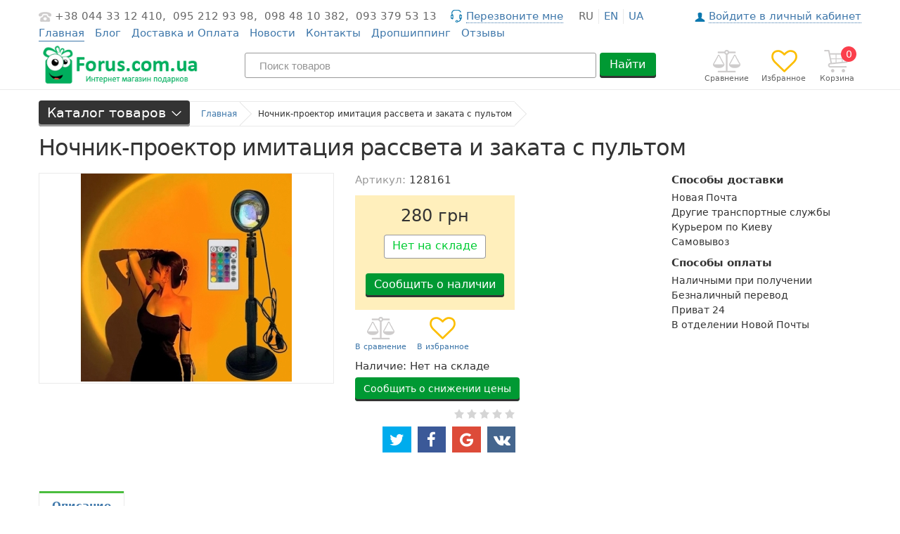

--- FILE ---
content_type: text/html; charset=UTF-8
request_url: https://forus.com.ua/podarok/nochnik-proektor-imitatsiya-rassveta-i-zakata-s-pultom
body_size: 310007
content:
<!DOCTYPE html>
<html lang="ru" prefix="og: http://ogp.me/ns#">
<head>
    
    <base href="https://forus.com.ua/">

    
    
            <title>Ночник-проектор имитация рассвета и заката с пультом</title>
    
    
    <meta http-equiv="Content-Type" content="text/html; charset=UTF-8">

            <meta name="keywords" content="Ночник-проектор имитация рассвета и заката с пультом">
        <meta name="description" content="Проекционные лампы Sunset Lamp RGB - это настоящая интернет-сенсация, которая стала популярной благодаря социальным сетям, таким как TikTok и Instagram.

Многочисленные блогеры начали использовать проекционные лампы для создания ярких и насыщенных селфи и фотографий.

Создать идеальное селфи на фоне заката с помощью камеры мобильного телефона довольно сложно. Но теперь секрет раскрыт.

Вы можете создать этот эффект не сидя у окна, а с помощью уникальной проекционной лампы Sunset Lamp, которая имитирует зака">
    
            <meta name="robots" content="index,follow">
    
    <meta name="viewport" content="width=device-width, initial-scale=1.0">

    <meta name="generator" content="OkayCMS 2.1.6">

            <meta name="google-site-verification" content="google04968e256fbec784">
    
    
    
    
    
    

    
            <meta property="og:url" content="https://forus.com.ua/podarok/nochnik-proektor-imitatsiya-rassveta-i-zakata-s-pultom">
        <meta property="og:type" content="article">
        <meta property="og:title" content="Ночник-проектор имитация рассвета и заката с пультом">
        <meta property="og:description" content='Проекционные лампы Sunset Lamp RGB - это настоящая интернет-сенсация, которая стала популярной благодаря социальным сетям, таким как TikTok и Instagram.

Многочисленные блогеры начали использовать проекционные лампы для создания ярких и насыщенных селфи и фотографий.

Создать идеальное селфи на фоне заката с помощью камеры мобильного телефона довольно сложно. Но теперь секрет раскрыт.

Вы можете создать этот эффект не сидя у окна, а с помощью уникальной проекционной лампы Sunset Lamp, которая имитирует закатное солнце.

Если вы хотите создать теплую и современную атмосферу в своем доме, проекционная лампа для заката - это отличное решение для освещения.

Для добавления солнечного света в комнату с недостаточным освещением лучшим вариантом станет проекционная лампа для заката.

Эта радужная современная светодиодная лампа также идеально подходит для гостиной, спальни, как проектор, торшер или реквизит для фотосессий.

Sunset Lamp поможет создать теплую, уютную и романтическую атмосферу.

Особенности:

- Пульт управления, позволяющий выбрать один из 16 оттенков света;
- Лампа с проекцией заката/восхода создает красивый фон и приятную атмосферу;
- Высококачественные материалы (алюминий и железо);
- Энергоэффективная светодиодная лампа с долгим сроком службы;
- USB-штекер и кнопочный переключатель для простоты использования;
- Проекция света на стены, потолок и пол;
- Использование в качестве реквизита для фотографий;
- Чем больше расстояние, тем больше проекция;
- Регулируемый угол осветительной головки с возможностью поворота на 180 градусов;
- Применение в интерьере в качестве романтического светильника для дома (гостиная, спальня, коридор) или кафе, бара и т. д.

Характеристики:

Комплектация: лампа, пульт ДУ, коробка;

Тип штекера: USB;

Материал: алюминий, железо, стекло;

Мощность: 6 Вт;

Напряжение: 5 В;

Высота лампы: 27 см;

Длина кабеля: 124 см;

Питание: от USB;

Тип: ночники настольные, ночники-проекторы;

Тип лампы: светодиодная (LED);

Назначение: для гостиной, кабинета, офиса, прихожей, спальни;

Тип крепления: на поверхность;

Форма: круглая.'>
        <meta property="og:image" content="https://forus.com.ua/files/products/10cd8ce7345e11efbaf304d4c48d9f48_10cd8ce8345e11efbaf304d4c48d9f48.330x300.jpg">
        <link rel="image_src" href="https://forus.com.ua/files/products/10cd8ce7345e11efbaf304d4c48d9f48_10cd8ce8345e11efbaf304d4c48d9f48.330x300.jpg">
        
        <meta name="twitter:card" content="summary">
        <meta name="twitter:title" content="Ночник-проектор имитация рассвета и заката с пультом">
        <meta name="twitter:description" content="Проекционные лампы Sunset Lamp RGB - это настоящая интернет-сенсация, которая стала популярной благодаря социальным сетям, таким как TikTok и Instagram.

Многочисленные блогеры начали использовать проекционные лампы для создания ярких и насыщенных селфи и фотографий.

Создать идеальное селфи на фоне заката с помощью камеры мобильного телефона довольно сложно. Но теперь секрет раскрыт.

Вы можете создать этот эффект не сидя у окна, а с помощью уникальной проекционной лампы Sunset Lamp, которая имитирует закатное солнце.

Если вы хотите создать теплую и современную атмосферу в своем доме, проекционная лампа для заката - это отличное решение для освещения.

Для добавления солнечного света в комнату с недостаточным освещением лучшим вариантом станет проекционная лампа для заката.

Эта радужная современная светодиодная лампа также идеально подходит для гостиной, спальни, как проектор, торшер или реквизит для фотосессий.

Sunset Lamp поможет создать теплую, уютную и романтическую атмосферу.

Особенности:

- Пульт управления, позволяющий выбрать один из 16 оттенков света;
- Лампа с проекцией заката/восхода создает красивый фон и приятную атмосферу;
- Высококачественные материалы (алюминий и железо);
- Энергоэффективная светодиодная лампа с долгим сроком службы;
- USB-штекер и кнопочный переключатель для простоты использования;
- Проекция света на стены, потолок и пол;
- Использование в качестве реквизита для фотографий;
- Чем больше расстояние, тем больше проекция;
- Регулируемый угол осветительной головки с возможностью поворота на 180 градусов;
- Применение в интерьере в качестве романтического светильника для дома (гостиная, спальня, коридор) или кафе, бара и т. д.

Характеристики:

Комплектация: лампа, пульт ДУ, коробка;

Тип штекера: USB;

Материал: алюминий, железо, стекло;

Мощность: 6 Вт;

Напряжение: 5 В;

Высота лампы: 27 см;

Длина кабеля: 124 см;

Питание: от USB;

Тип: ночники настольные, ночники-проекторы;

Тип лампы: светодиодная (LED);

Назначение: для гостиной, кабинета, офиса, прихожей, спальни;

Тип крепления: на поверхность;

Форма: круглая.">
        <meta name="twitter:image" content="https://forus.com.ua/files/products/10cd8ce7345e11efbaf304d4c48d9f48_10cd8ce8345e11efbaf304d4c48d9f48.330x300.jpg">

        <meta name="">
    
    
            <link rel="canonical" href="https://forus.com.ua/podarok/nochnik-proektor-imitatsiya-rassveta-i-zakata-s-pultom">
    
    
                                        <link rel="alternate" hreflang="ru" href="https://forus.com.ua/podarok/nochnik-proektor-imitatsiya-rassveta-i-zakata-s-pultom">
                                                <link rel="alternate" hreflang="en" href="https://forus.com.ua/en/podarok/nochnik-proektor-imitatsiya-rassveta-i-zakata-s-pultom">
                                                <link rel="alternate" hreflang="uk" href="https://forus.com.ua/ua/podarok/nochnik-proektor-imitatsiya-rassveta-i-zakata-s-pultom">
                        











    
    <link href="design/vv_rosetta_2/images/favicon.png" type="image/x-icon" rel="icon">
    <link href="design/vv_rosetta_2/images/favicon.png" type="image/x-icon" rel="shortcut icon">

    
    <script src="design/vv_rosetta_2/js/jquery-2.1.4.min.js"></script>

    
    <script src="design/vv_rosetta_2/js/slick.min.js"></script>

    
    <script src="design/vv_rosetta_2/js/jquery.matchHeight-min.js"></script>

    

    <link href="design/vv_rosetta_2/css/libs.css" rel="stylesheet">
    <link href="design/vv_rosetta_2/css/style.css" rel="stylesheet">
    <link href="design/vv_rosetta_2/css/responsive.css" rel="stylesheet">

    
        
        <script>
            (function(i,s,o,g,r,a,m){i['GoogleAnalyticsObject']=r;i[r]=i[r]||function(){
                        (i[r].q=i[r].q||[]).push(arguments)},i[r].l=1*new Date();a=s.createElement(o),
                    m=s.getElementsByTagName(o)[0];a.async=1;a.src=g;m.parentNode.insertBefore(a,m)
            })(window,document,'script','//www.google-analytics.com/analytics.js','ga');

            ga('create', 'UA-23602899-8', 'auto');
            ga('send', 'pageview');
        </script>
    
    
    
</head>

<body >



    <div class="hidden">
    <form id="fastorder" class="popup fn_validate_fast_order" method="post" action="/podarok/nochnik-proektor-imitatsiya-rassveta-i-zakata-s-pultom">
        <div class="popup_heading">
            <span data-language="fast_order">Быстрый заказ</span>
        </div>
        <div id="fastorder_product"></div>
        
        <input id="fastorder_product_id" value="" name="variant_id" type="hidden" />
        <input type="hidden" name="IsFastOrder" value="true">

        
        <div class="form_group">
            <input class="form_input" type="text" name="name" value="" data-language="form_name" placeholder="Имя*" />
        </div>
        
        <div class="form_group">
            <input class="form_input" type="text" name="phone" value="" data-language="form_phone" placeholder="Номер телефона*" />
        </div>

        
                    
            <div class="captcha form_group center">
                <div class="secret_number">13 + ? = 22</div>
                <input class="form_input input_captcha" type="text" name="captcha_code" value="" placeholder="Введите капчу*">
            </div>
        
        
        <div class="center">
            <input class="button" type="submit" name="checkout" data-language="callback_order" value="Заказать" />
        </div>
    </form>
</div>


    <header class="header">
    
    
    
    <div class="container">
        <nav class="header_nav tablet-hidden">
            <div class="clearfix">
                
                <div class="header_phones">
                    <a class="header_phone nowrap" href="tel:+38 044 33 12 410" data-language="company_phone_1" >+38 044 33 12 410,</a>
                    <a class="header_phone nowrap" href="tel:095 212 93 98" data-language="company_phone_2" >095 212 93 98,</a>
                    <a class="header_phone nowrap" href="tel:098 48 10 382" data-language="company_phone_3" >098 48 10 382,</a>
                    <a class="header_phone nowrap" href="tel:093 379 53 13" data-language="company_phone_4" >093 379 53 13</a>
                    
                    <a class="fn_callback header_callback" href="#fn_callback" data-language="index_back_call"><span>Перезвоните мне</span></a>
                </div>

                
                                                                                                                                                                                                                                                                                                                                                                                                    <div class="header_languages">
                                                                                                                                        <span class="language">ru</span>
                                                                                                                                                                                                           <a class="language" href="en/podarok/nochnik-proektor-imitatsiya-rassveta-i-zakata-s-pultom">en</a>
                                                                                                                                                                                                           <a class="language" href="ua/podarok/nochnik-proektor-imitatsiya-rassveta-i-zakata-s-pultom">ua</a>
                                                                                                                       </div>
                                    
                
                


                                        
                            <a class="header_account" href="user/login" title="Войдите в личный кабинет">
                                            <span data-language="index_login">Войдите в личный кабинет</span>
                                        </a>
                    
            </div>

            
            <ul class="header_menu">
                                                            <li class="header_menu_item" style="border-bottom:1px solid #3e77aa">
                            <a data-page="1" style="pointer-events: none" href="">Главная</a>
                        </li>
                                                                                <li class="header_menu_item" >
                            <a data-page="4"  href="blog">Блог</a>
                        </li>
                                                                                <li class="header_menu_item" >
                            <a data-page="2"  href="oplata">Доставка и Оплата</a>
                        </li>
                                                                                                                                                                                                                                <li class="header_menu_item" >
                            <a data-page="12"  href="news">Новости</a>
                        </li>
                                                                                <li class="header_menu_item" >
                            <a data-page="6"  href="contact">Контакты</a>
                        </li>
                                                                                <li class="header_menu_item" >
                            <a data-page="13"  href="dropshipping-tovary-optom">Дропшиппинг</a>
                        </li>
                                                                                <li class="header_menu_item" >
                            <a data-page="14"  href="reviews">Отзывы</a>
                        </li>
                                                                                    </ul>
        </nav>

        <div class="header_info clearfix">
            
            <a class="logo" href="">
                <img class="responsive_img" src="design/vv_rosetta_2/images/logo.png" alt="Интернет-магазин Forus.com.ua"/>
            </a>
            
            

            
             <div id="cart_informer" class="header_cart">
                     <div class="cart_info">
        <span class="cart_counter">0</span>
        <span class="cart_title tablet-hidden" data-language="index_cart">Корзина</span>
    </div>

             </div>

            
            <div id="wishlist" class="header_wish tablet-hidden">
                    <span class="wish_info">
        <span data-language="wishlist_header">Избранное</span>
    </span>

            </div>

            
            <div id="comparison" class="header_compare tablet-hidden">
                    <div class="compare_info">
        <span data-language="index_comparison">Сравнение</span>
    </div>

            </div>

            
            <form id="fn_search" class="search" action="all-products">
                <input class="fn_search search_input" type="text" name="keyword" value="" data-language="index_search" placeholder="Поиск товаров"/>
                <button class="button search_button" type="submit">Найти</button>
            </form>
        </div>
    </div>
</header>



<div class="main">
    <div class="container">
                    <div class="fn_ajax_content">
                
<script>
    console.log(`test`);
</script>



<div class="breadnav clearfix">
    <div class="categories">
    <div class="categories_heading">
        <span data-language="index_categories" class="cathead_text">Каталог товаров</span>
        <span class="fn_subswitch cathead_switch"></span>
    </div>
    <nav class="categories_nav tablet-hidden">
        
                                    <ul class="level_1">
                                                                                                        <li class="category_item parent">
                                    <a class="category_link" href="catalog/komu-podarok" data-category="1984">
                                        <span>Кому подарок?</span>
                                        <svg class="arrow_right" xmlns="http://www.w3.org/2000/svg" width="8px" height="15px" viewBox="-1 -1 9 16">
                                          <path fill="currentColor" d="M.04 1.1l5.543 5.8L0 13l.37 1L7 6.9.33 0z"/>
                                        </svg>
                                    </a>
                                    <i class="fn_switch cat_switch"></i>
                                                                <ul class="level_2 subcategory">
                                                                                                        <li class="category_item parent">
                                    <a class="category_link" href="catalog/devushke" data-category="1985">
                                        <span>Девушке</span>
                                        <svg class="arrow_right" xmlns="http://www.w3.org/2000/svg" width="8px" height="15px" viewBox="-1 -1 9 16">
                                          <path fill="currentColor" d="M.04 1.1l5.543 5.8L0 13l.37 1L7 6.9.33 0z"/>
                                        </svg>
                                    </a>
                                    <i class="fn_switch cat_switch"></i>
                                                                <ul class="level_3 subcategory">
                                                                                                        <li class="category_item">
                                    <a class="category_link" href="catalog/podruge" data-category="2025">Подруге</a>
                                </li>
                                                                                                                                                            <li class="category_item">
                                    <a class="category_link" href="catalog/sestre" data-category="2026">Сестре</a>
                                </li>
                                                                                        </ul>
                    
                                </li>
                                                                                                                                                            <li class="category_item parent">
                                    <a class="category_link" href="catalog/detyam" data-category="1986">
                                        <span>Детям</span>
                                        <svg class="arrow_right" xmlns="http://www.w3.org/2000/svg" width="8px" height="15px" viewBox="-1 -1 9 16">
                                          <path fill="currentColor" d="M.04 1.1l5.543 5.8L0 13l.37 1L7 6.9.33 0z"/>
                                        </svg>
                                    </a>
                                    <i class="fn_switch cat_switch"></i>
                                                                <ul class="level_3 subcategory">
                                                                                                        <li class="category_item">
                                    <a class="category_link" href="catalog/interaktivnye-igrushki" data-category="1987">Интерактивные игрушки</a>
                                </li>
                                                                                                                                                            <li class="category_item parent">
                                    <a class="category_link" href="catalog/detskie-zabavy" data-category="1988">
                                        <span>Детские забавы</span>
                                        <svg class="arrow_right" xmlns="http://www.w3.org/2000/svg" width="8px" height="15px" viewBox="-1 -1 9 16">
                                          <path fill="currentColor" d="M.04 1.1l5.543 5.8L0 13l.37 1L7 6.9.33 0z"/>
                                        </svg>
                                    </a>
                                    <i class="fn_switch cat_switch"></i>
                                                                <ul class="level_4 subcategory">
                                                                                                        <li class="category_item">
                                    <a class="category_link" href="catalog/magnitnye-konstruktory-minecraft" data-category="2171">Магнитные конструкторы Minecraft</a>
                                </li>
                                                                                        </ul>
                    
                                </li>
                                                                                                                                                            <li class="category_item">
                                    <a class="category_link" href="catalog/razvivayuschie-oboi-raskraski" data-category="1989">Развивающие обои-раскраски</a>
                                </li>
                                                                                                                                                            <li class="category_item">
                                    <a class="category_link" href="catalog/novorozhdennym-i-mladentsam" data-category="1990">Новорожденным и младенцам</a>
                                </li>
                                                                                                                                                            <li class="category_item">
                                    <a class="category_link" href="catalog/chudomobil" data-category="1991">Чудомобиль</a>
                                </li>
                                                                                                                                                            <li class="category_item parent">
                                    <a class="category_link" href="catalog/myagkie-igrushki" data-category="1992">
                                        <span>Мягкие игрушки</span>
                                        <svg class="arrow_right" xmlns="http://www.w3.org/2000/svg" width="8px" height="15px" viewBox="-1 -1 9 16">
                                          <path fill="currentColor" d="M.04 1.1l5.543 5.8L0 13l.37 1L7 6.9.33 0z"/>
                                        </svg>
                                    </a>
                                    <i class="fn_switch cat_switch"></i>
                                                                <ul class="level_4 subcategory">
                                                                                                        <li class="category_item">
                                    <a class="category_link" href="catalog/eko-igrushki" data-category="1993">Эко игрушки</a>
                                </li>
                                                                                        </ul>
                    
                                </li>
                                                                                                                                                            <li class="category_item">
                                    <a class="category_link" href="catalog/nabory-fokusov" data-category="1994">Наборы Фокусов</a>
                                </li>
                                                                                                                                                            <li class="category_item">
                                    <a class="category_link" href="catalog/umnyj-plastilin-hendgam" data-category="1995">Умный пластилин Хендгам</a>
                                </li>
                                                                                                                                                            <li class="category_item">
                                    <a class="category_link" href="catalog/detskie-karnavalnye-maski" data-category="1996">Детские карнавальные маски</a>
                                </li>
                                                                                                                                                            <li class="category_item">
                                    <a class="category_link" href="catalog/detskie-karnavalnye-kostyumy" data-category="1997">Детские карнавальные костюмы</a>
                                </li>
                                                                                                                                                            <li class="category_item">
                                    <a class="category_link" href="catalog/detskie-tapochki" data-category="1998">Детские тапочки</a>
                                </li>
                                                                                                                                                            <li class="category_item">
                                    <a class="category_link" href="catalog/detskie-podushki" data-category="1999">Детские подушки</a>
                                </li>
                                                                                                                                                            <li class="category_item">
                                    <a class="category_link" href="catalog/kineticheskij-pesok" data-category="2000">Кинетический песок</a>
                                </li>
                                                                                                                                                            <li class="category_item">
                                    <a class="category_link" href="catalog/testo-dlya-lepki" data-category="2001">Тесто для лепки</a>
                                </li>
                                                                                                                                                            <li class="category_item">
                                    <a class="category_link" href="catalog/detskoe-hranenie" data-category="2002">Детское хранение</a>
                                </li>
                                                                                                                                                            <li class="category_item">
                                    <a class="category_link" href="catalog/rebenku" data-category="2106">Ребенку</a>
                                </li>
                                                                                                                                                            <li class="category_item">
                                    <a class="category_link" href="catalog/malchikam" data-category="2107">Мальчикам</a>
                                </li>
                                                                                                                                                            <li class="category_item">
                                    <a class="category_link" href="catalog/devochkam" data-category="2108">Девочкам</a>
                                </li>
                                                                                                                                                            <li class="category_item">
                                    <a class="category_link" href="catalog/novorozhdennym" data-category="2109">Новорожденным</a>
                                </li>
                                                                                                                                                            <li class="category_item">
                                    <a class="category_link" href="catalog/krestnikam" data-category="2110">Крестникам</a>
                                </li>
                                                                                                                                                            <li class="category_item">
                                    <a class="category_link" href="catalog/spinnery" data-category="2148">Спиннеры</a>
                                </li>
                                                                                        </ul>
                    
                                </li>
                                                                                                                                                            <li class="category_item parent">
                                    <a class="category_link" href="catalog/lyubimoj" data-category="2012">
                                        <span>Любимой</span>
                                        <svg class="arrow_right" xmlns="http://www.w3.org/2000/svg" width="8px" height="15px" viewBox="-1 -1 9 16">
                                          <path fill="currentColor" d="M.04 1.1l5.543 5.8L0 13l.37 1L7 6.9.33 0z"/>
                                        </svg>
                                    </a>
                                    <i class="fn_switch cat_switch"></i>
                                                                <ul class="level_3 subcategory">
                                                                                                        <li class="category_item">
                                    <a class="category_link" href="catalog/zhene" data-category="2013">Жене</a>
                                </li>
                                                                                        </ul>
                    
                                </li>
                                                                                                                                                            <li class="category_item parent">
                                    <a class="category_link" href="catalog/lyubimomu" data-category="2014">
                                        <span>Любимому</span>
                                        <svg class="arrow_right" xmlns="http://www.w3.org/2000/svg" width="8px" height="15px" viewBox="-1 -1 9 16">
                                          <path fill="currentColor" d="M.04 1.1l5.543 5.8L0 13l.37 1L7 6.9.33 0z"/>
                                        </svg>
                                    </a>
                                    <i class="fn_switch cat_switch"></i>
                                                                <ul class="level_3 subcategory">
                                                                                                        <li class="category_item">
                                    <a class="category_link" href="catalog/muzhu" data-category="2015">Мужу</a>
                                </li>
                                                                                        </ul>
                    
                                </li>
                                                                                                                                                            <li class="category_item parent">
                                    <a class="category_link" href="catalog/muzhchine" data-category="2016">
                                        <span>Мужчине</span>
                                        <svg class="arrow_right" xmlns="http://www.w3.org/2000/svg" width="8px" height="15px" viewBox="-1 -1 9 16">
                                          <path fill="currentColor" d="M.04 1.1l5.543 5.8L0 13l.37 1L7 6.9.33 0z"/>
                                        </svg>
                                    </a>
                                    <i class="fn_switch cat_switch"></i>
                                                                <ul class="level_3 subcategory">
                                                                                                        <li class="category_item">
                                    <a class="category_link" href="catalog/pape" data-category="2017">Папе</a>
                                </li>
                                                                                                                                                            <li class="category_item">
                                    <a class="category_link" href="catalog/bratu" data-category="2018">Брату</a>
                                </li>
                                                                                                                                                            <li class="category_item">
                                    <a class="category_link" href="catalog/dedushke" data-category="2019">Дедушке</a>
                                </li>
                                                                                                                                                            <li class="category_item">
                                    <a class="category_link" href="catalog/dyade" data-category="2020">Дяде</a>
                                </li>
                                                                                        </ul>
                    
                                </li>
                                                                                                                                                            <li class="category_item parent">
                                    <a class="category_link" href="catalog/zhenschine" data-category="2021">
                                        <span>Женщине</span>
                                        <svg class="arrow_right" xmlns="http://www.w3.org/2000/svg" width="8px" height="15px" viewBox="-1 -1 9 16">
                                          <path fill="currentColor" d="M.04 1.1l5.543 5.8L0 13l.37 1L7 6.9.33 0z"/>
                                        </svg>
                                    </a>
                                    <i class="fn_switch cat_switch"></i>
                                                                <ul class="level_3 subcategory">
                                                                                                        <li class="category_item">
                                    <a class="category_link" href="catalog/mame" data-category="2022">Маме</a>
                                </li>
                                                                                                                                                            <li class="category_item">
                                    <a class="category_link" href="catalog/babushke" data-category="2023">Бабушке</a>
                                </li>
                                                                                                                                                            <li class="category_item">
                                    <a class="category_link" href="catalog/tete" data-category="2024">Тете</a>
                                </li>
                                                                                                                                                            <li class="category_item">
                                    <a class="category_link" href="catalog/den-mamy" data-category="2161">День мамы</a>
                                </li>
                                                                                        </ul>
                    
                                </li>
                                                                                                                                                            <li class="category_item parent">
                                    <a class="category_link" href="catalog/rodstvennikam" data-category="2027">
                                        <span>Родственникам</span>
                                        <svg class="arrow_right" xmlns="http://www.w3.org/2000/svg" width="8px" height="15px" viewBox="-1 -1 9 16">
                                          <path fill="currentColor" d="M.04 1.1l5.543 5.8L0 13l.37 1L7 6.9.33 0z"/>
                                        </svg>
                                    </a>
                                    <i class="fn_switch cat_switch"></i>
                                                                <ul class="level_3 subcategory">
                                                                                                        <li class="category_item">
                                    <a class="category_link" href="catalog/tesche" data-category="2028">Теще</a>
                                </li>
                                                                                                                                                            <li class="category_item">
                                    <a class="category_link" href="catalog/testyu" data-category="2029">Тестю</a>
                                </li>
                                                                                                                                                            <li class="category_item">
                                    <a class="category_link" href="catalog/krestnym" data-category="2030">Крестным</a>
                                </li>
                                                                                                                                                            <li class="category_item">
                                    <a class="category_link" href="catalog/svekrovi" data-category="2031">Свекрови</a>
                                </li>
                                                                                                                                                            <li class="category_item">
                                    <a class="category_link" href="catalog/roditelyam" data-category="2032">Родителям</a>
                                </li>
                                                                                                                                                            <li class="category_item">
                                    <a class="category_link" href="catalog/nevestke" data-category="2033">Невестке</a>
                                </li>
                                                                                                                                                            <li class="category_item">
                                    <a class="category_link" href="catalog/zyatyu" data-category="2034">Зятю</a>
                                </li>
                                                                                        </ul>
                    
                                </li>
                                                                                                                                                            <li class="category_item parent">
                                    <a class="category_link" href="catalog/parnyu" data-category="2035">
                                        <span>Парню</span>
                                        <svg class="arrow_right" xmlns="http://www.w3.org/2000/svg" width="8px" height="15px" viewBox="-1 -1 9 16">
                                          <path fill="currentColor" d="M.04 1.1l5.543 5.8L0 13l.37 1L7 6.9.33 0z"/>
                                        </svg>
                                    </a>
                                    <i class="fn_switch cat_switch"></i>
                                                                <ul class="level_3 subcategory">
                                                                                                        <li class="category_item">
                                    <a class="category_link" href="catalog/drugu" data-category="2036">Другу</a>
                                </li>
                                                                                        </ul>
                    
                                </li>
                                                                                                                                                            <li class="category_item">
                                    <a class="category_link" href="catalog/suveniry-inostrantsam" data-category="2105">Сувениры иностранцам</a>
                                </li>
                                                                                        </ul>
                    
                                </li>
                                                                                                                                                            <li class="category_item parent">
                                    <a class="category_link" href="catalog/po-kakomu-povodu-podarok" data-category="2008">
                                        <span>По какому поводу подарок?</span>
                                        <svg class="arrow_right" xmlns="http://www.w3.org/2000/svg" width="8px" height="15px" viewBox="-1 -1 9 16">
                                          <path fill="currentColor" d="M.04 1.1l5.543 5.8L0 13l.37 1L7 6.9.33 0z"/>
                                        </svg>
                                    </a>
                                    <i class="fn_switch cat_switch"></i>
                                                                <ul class="level_2 subcategory">
                                                                                                        <li class="category_item parent">
                                    <a class="category_link" href="catalog/novosele" data-category="2009">
                                        <span>Новоселье</span>
                                        <svg class="arrow_right" xmlns="http://www.w3.org/2000/svg" width="8px" height="15px" viewBox="-1 -1 9 16">
                                          <path fill="currentColor" d="M.04 1.1l5.543 5.8L0 13l.37 1L7 6.9.33 0z"/>
                                        </svg>
                                    </a>
                                    <i class="fn_switch cat_switch"></i>
                                                                <ul class="level_3 subcategory">
                                                                                                        <li class="category_item">
                                    <a class="category_link" href="catalog/v-kuhnyu" data-category="2010">В кухню</a>
                                </li>
                                                                                                                                                            <li class="category_item">
                                    <a class="category_link" href="catalog/v-dom" data-category="2114">В дом</a>
                                </li>
                                                                                                                                                            <li class="category_item">
                                    <a class="category_link" href="catalog/v-vannuyu" data-category="2115">В ванную</a>
                                </li>
                                                                                                                                                            <li class="category_item">
                                    <a class="category_link" href="catalog/v-kabinet" data-category="2116">В кабинет</a>
                                </li>
                                                                                                                                                            <li class="category_item">
                                    <a class="category_link" href="catalog/v-spalnyu" data-category="2117">В спальню</a>
                                </li>
                                                                                        </ul>
                    
                                </li>
                                                                                                                                                            <li class="category_item parent">
                                    <a class="category_link" href="catalog/korporativnye" data-category="2037">
                                        <span>Корпоративные</span>
                                        <svg class="arrow_right" xmlns="http://www.w3.org/2000/svg" width="8px" height="15px" viewBox="-1 -1 9 16">
                                          <path fill="currentColor" d="M.04 1.1l5.543 5.8L0 13l.37 1L7 6.9.33 0z"/>
                                        </svg>
                                    </a>
                                    <i class="fn_switch cat_switch"></i>
                                                                <ul class="level_3 subcategory">
                                                                                                        <li class="category_item">
                                    <a class="category_link" href="catalog/kollege" data-category="2038">Коллеге</a>
                                </li>
                                                                                                                                                            <li class="category_item">
                                    <a class="category_link" href="catalog/bossu-i-shefu" data-category="2039">Боссу и Шефу</a>
                                </li>
                                                                                        </ul>
                    
                                </li>
                                                                                                                                                            <li class="category_item parent">
                                    <a class="category_link" href="catalog/yubilej" data-category="2040">
                                        <span>Юбилей</span>
                                        <svg class="arrow_right" xmlns="http://www.w3.org/2000/svg" width="8px" height="15px" viewBox="-1 -1 9 16">
                                          <path fill="currentColor" d="M.04 1.1l5.543 5.8L0 13l.37 1L7 6.9.33 0z"/>
                                        </svg>
                                    </a>
                                    <i class="fn_switch cat_switch"></i>
                                                                <ul class="level_3 subcategory">
                                                                                                        <li class="category_item">
                                    <a class="category_link" href="catalog/50-let" data-category="2041">50 лет</a>
                                </li>
                                                                                                                                                            <li class="category_item">
                                    <a class="category_link" href="catalog/55-let" data-category="2042">55 лет</a>
                                </li>
                                                                                                                                                            <li class="category_item">
                                    <a class="category_link" href="catalog/60-let" data-category="2043">60 лет</a>
                                </li>
                                                                                                                                                            <li class="category_item">
                                    <a class="category_link" href="catalog/yubilej-mamy" data-category="2044">Юбилей Мамы</a>
                                </li>
                                                                                                                                                            <li class="category_item">
                                    <a class="category_link" href="catalog/yubilej-papy" data-category="2045">Юбилей Папы</a>
                                </li>
                                                                                                                                                            <li class="category_item">
                                    <a class="category_link" href="catalog/muzhchine-45-let" data-category="2046">Мужчине 45 лет</a>
                                </li>
                                                                                                                                                            <li class="category_item">
                                    <a class="category_link" href="catalog/muzhchine-40-let" data-category="2047">Мужчине 40 лет</a>
                                </li>
                                                                                                                                                            <li class="category_item">
                                    <a class="category_link" href="catalog/muzhchine-35-let" data-category="2048">Мужчине 35 лет</a>
                                </li>
                                                                                                                                                            <li class="category_item">
                                    <a class="category_link" href="catalog/muzhchine-30-let" data-category="2049">Мужчине 30 лет</a>
                                </li>
                                                                                        </ul>
                    
                                </li>
                                                                                                                                                            <li class="category_item parent">
                                    <a class="category_link" href="catalog/svadba" data-category="2050">
                                        <span>Свадьба</span>
                                        <svg class="arrow_right" xmlns="http://www.w3.org/2000/svg" width="8px" height="15px" viewBox="-1 -1 9 16">
                                          <path fill="currentColor" d="M.04 1.1l5.543 5.8L0 13l.37 1L7 6.9.33 0z"/>
                                        </svg>
                                    </a>
                                    <i class="fn_switch cat_switch"></i>
                                                                <ul class="level_3 subcategory">
                                                                                                        <li class="category_item">
                                    <a class="category_link" href="catalog/zhenihu" data-category="2051">Жениху</a>
                                </li>
                                                                                                                                                            <li class="category_item">
                                    <a class="category_link" href="catalog/neveste" data-category="2052">Невесте</a>
                                </li>
                                                                                                                                                            <li class="category_item">
                                    <a class="category_link" href="catalog/devichnik" data-category="2053">Девичник</a>
                                </li>
                                                                                                                                                            <li class="category_item">
                                    <a class="category_link" href="catalog/malchishnik" data-category="2054">Мальчишник</a>
                                </li>
                                                                                                                                                            <li class="category_item">
                                    <a class="category_link" href="catalog/konkursy" data-category="2055">Конкурсы</a>
                                </li>
                                                                                                                                                            <li class="category_item">
                                    <a class="category_link" href="catalog/godovschina" data-category="2056">Годовщина</a>
                                </li>
                                                                                                                                                            <li class="category_item">
                                    <a class="category_link" href="catalog/zolotaya-svadba" data-category="2057">Золотая свадьба</a>
                                </li>
                                                                                        </ul>
                    
                                </li>
                                                                                                                                                            <li class="category_item parent">
                                    <a class="category_link" href="catalog/novyj-god" data-category="2058">
                                        <span>Новый год</span>
                                        <svg class="arrow_right" xmlns="http://www.w3.org/2000/svg" width="8px" height="15px" viewBox="-1 -1 9 16">
                                          <path fill="currentColor" d="M.04 1.1l5.543 5.8L0 13l.37 1L7 6.9.33 0z"/>
                                        </svg>
                                    </a>
                                    <i class="fn_switch cat_switch"></i>
                                                                <ul class="level_3 subcategory">
                                                                                                        <li class="category_item">
                                    <a class="category_link" href="catalog/parnyu-na-novyj-god" data-category="2059">Парню на Новый Год</a>
                                </li>
                                                                                                                                                            <li class="category_item">
                                    <a class="category_link" href="catalog/muzhu-na-novyj-god" data-category="2060">Мужу на Новый Год</a>
                                </li>
                                                                                                                                                            <li class="category_item">
                                    <a class="category_link" href="catalog/devushke-na-novyj-god" data-category="2061">Девушке на Новый Год</a>
                                </li>
                                                                                                                                                            <li class="category_item">
                                    <a class="category_link" href="catalog/muzhchine-na-novyj-god" data-category="2062">Мужчине на Новый Год</a>
                                </li>
                                                                                                                                                            <li class="category_item">
                                    <a class="category_link" href="catalog/lyubimomu-na-novyj-god" data-category="2063">Любимому на Новый Год</a>
                                </li>
                                                                                        </ul>
                    
                                </li>
                                                                                                                                                            <li class="category_item parent">
                                    <a class="category_link" href="catalog/8-marta" data-category="2064">
                                        <span>8 марта</span>
                                        <svg class="arrow_right" xmlns="http://www.w3.org/2000/svg" width="8px" height="15px" viewBox="-1 -1 9 16">
                                          <path fill="currentColor" d="M.04 1.1l5.543 5.8L0 13l.37 1L7 6.9.33 0z"/>
                                        </svg>
                                    </a>
                                    <i class="fn_switch cat_switch"></i>
                                                                <ul class="level_3 subcategory">
                                                                                                        <li class="category_item">
                                    <a class="category_link" href="catalog/zhenschine-na-8-marta" data-category="2065">Женщине на 8 марта</a>
                                </li>
                                                                                                                                                            <li class="category_item">
                                    <a class="category_link" href="catalog/devushke-na-8-marta" data-category="2066">Девушке на 8 марта</a>
                                </li>
                                                                                                                                                            <li class="category_item">
                                    <a class="category_link" href="catalog/babushke-na-8-marta" data-category="2067">Бабушке на 8 марта</a>
                                </li>
                                                                                                                                                            <li class="category_item">
                                    <a class="category_link" href="catalog/mame-na-8-marta" data-category="2068">Маме на 8 марта</a>
                                </li>
                                                                                                                                                            <li class="category_item">
                                    <a class="category_link" href="catalog/sestre-na-8-marta" data-category="2069">Сестре на 8 марта</a>
                                </li>
                                                                                                                                                            <li class="category_item">
                                    <a class="category_link" href="catalog/zhene-na-8-marta" data-category="2070">Жене на 8 марта</a>
                                </li>
                                                                                                                                                            <li class="category_item">
                                    <a class="category_link" href="catalog/podruge-na-8-marta" data-category="2071">Подруге на 8 марта</a>
                                </li>
                                                                                                                                                            <li class="category_item">
                                    <a class="category_link" href="catalog/kollegam-na-8-marta" data-category="2072">Коллегам на 8 марта</a>
                                </li>
                                                                                                                                                            <li class="category_item">
                                    <a class="category_link" href="catalog/uchitelyam-na-8-marta" data-category="2073">Учителям на 8 марта</a>
                                </li>
                                                                                                                                                            <li class="category_item">
                                    <a class="category_link" href="catalog/rukovoditelyu-na-8-marta" data-category="2074">Руководителю на 8 марта</a>
                                </li>
                                                                                                                                                            <li class="category_item">
                                    <a class="category_link" href="catalog/buhgalteru-na-8-marta" data-category="2075">Бухгалтеру на 8 марта</a>
                                </li>
                                                                                                                                                            <li class="category_item">
                                    <a class="category_link" href="catalog/vrachu-na-8-marta" data-category="2076">Врачу на 8 марта</a>
                                </li>
                                                                                        </ul>
                    
                                </li>
                                                                                                                                                            <li class="category_item parent">
                                    <a class="category_link" href="catalog/14-fevralya" data-category="2077">
                                        <span>14 февраля</span>
                                        <svg class="arrow_right" xmlns="http://www.w3.org/2000/svg" width="8px" height="15px" viewBox="-1 -1 9 16">
                                          <path fill="currentColor" d="M.04 1.1l5.543 5.8L0 13l.37 1L7 6.9.33 0z"/>
                                        </svg>
                                    </a>
                                    <i class="fn_switch cat_switch"></i>
                                                                <ul class="level_3 subcategory">
                                                                                                        <li class="category_item">
                                    <a class="category_link" href="catalog/parnyu-na-14-fevralya" data-category="2078">Парню на 14 февраля</a>
                                </li>
                                                                                                                                                            <li class="category_item">
                                    <a class="category_link" href="catalog/devushke-na-14-fevralya" data-category="2079">Девушке на 14 февраля</a>
                                </li>
                                                                                                                                                            <li class="category_item">
                                    <a class="category_link" href="catalog/zhene-na-14-fevralya" data-category="2080">Жене на 14 февраля</a>
                                </li>
                                                                                                                                                            <li class="category_item">
                                    <a class="category_link" href="catalog/muzhu-na-14-fevralya" data-category="2081">Мужу на 14 февраля</a>
                                </li>
                                                                                                                                                            <li class="category_item">
                                    <a class="category_link" href="catalog/muzhchine-na-14-fevralya" data-category="2082">Мужчине на 14 февраля</a>
                                </li>
                                                                                                                                                            <li class="category_item">
                                    <a class="category_link" href="catalog/podruge-na-14-fevralya" data-category="2083">Подруге на 14 февраля</a>
                                </li>
                                                                                        </ul>
                    
                                </li>
                                                                                                                                                            <li class="category_item parent">
                                    <a class="category_link" href="catalog/14-oktyabrya" data-category="2084">
                                        <span>14 октября</span>
                                        <svg class="arrow_right" xmlns="http://www.w3.org/2000/svg" width="8px" height="15px" viewBox="-1 -1 9 16">
                                          <path fill="currentColor" d="M.04 1.1l5.543 5.8L0 13l.37 1L7 6.9.33 0z"/>
                                        </svg>
                                    </a>
                                    <i class="fn_switch cat_switch"></i>
                                                                <ul class="level_3 subcategory">
                                                                                                        <li class="category_item">
                                    <a class="category_link" href="catalog/malchikam-na-14-oktyabrya" data-category="2085">Мальчикам на 14 октября</a>
                                </li>
                                                                                                                                                            <li class="category_item">
                                    <a class="category_link" href="catalog/parnyu-na-14-oktyabrya" data-category="2086">Парню на 14 октября</a>
                                </li>
                                                                                                                                                            <li class="category_item">
                                    <a class="category_link" href="catalog/muzhchine-na-14-oktyabrya" data-category="2087">Мужчине на 14 октября</a>
                                </li>
                                                                                                                                                            <li class="category_item">
                                    <a class="category_link" href="catalog/muzhu-na-14-oktyabrya" data-category="2088">Мужу на 14 октября</a>
                                </li>
                                                                                                                                                            <li class="category_item">
                                    <a class="category_link" href="catalog/pape-na-14-oktyabrya" data-category="2089">Папе на 14 октября</a>
                                </li>
                                                                                                                                                            <li class="category_item">
                                    <a class="category_link" href="catalog/bratu-na-14-oktyabrya" data-category="2090">Брату на 14 октября</a>
                                </li>
                                                                                                                                                            <li class="category_item">
                                    <a class="category_link" href="catalog/dedushke-na-14-oktyabrya" data-category="2091">Дедушке на 14 октября</a>
                                </li>
                                                                                                                                                            <li class="category_item">
                                    <a class="category_link" href="catalog/drugu-na-14-oktyabrya" data-category="2092">Другу на 14 октября</a>
                                </li>
                                                                                                                                                            <li class="category_item">
                                    <a class="category_link" href="catalog/rukovoditelyu-na-14-oktyabrya" data-category="2093">Руководителю на 14 октября</a>
                                </li>
                                                                                                                                                            <li class="category_item">
                                    <a class="category_link" href="catalog/kollegam-na-14-oktyabrya" data-category="2094">Коллегам на 14 октября</a>
                                </li>
                                                                                                                                                            <li class="category_item">
                                    <a class="category_link" href="catalog/uchitelyu-na-14-oktyabrya" data-category="2095">Учителю на 14 октября</a>
                                </li>
                                                                                                                                                            <li class="category_item">
                                    <a class="category_link" href="catalog/avtomobilistu-na-14-oktyabrya" data-category="2096">Автомобилисту на 14 октября</a>
                                </li>
                                                                                                                                                            <li class="category_item">
                                    <a class="category_link" href="catalog/vrachu-na-14-oktyabrya" data-category="2097">Врачу на 14 октября</a>
                                </li>
                                                                                                                                                            <li class="category_item">
                                    <a class="category_link" href="catalog/programmistu-na-14-oktyabrya" data-category="2098">Программисту на 14 октября</a>
                                </li>
                                                                                                                                                            <li class="category_item">
                                    <a class="category_link" href="catalog/odnogruppnikam-na-14-oktyabrya" data-category="2099">Одногруппникам на 14 октября</a>
                                </li>
                                                                                        </ul>
                    
                                </li>
                                                                                                                                                            <li class="category_item">
                                    <a class="category_link" href="catalog/den-sv.nikolaya" data-category="2111">День Св.Николая</a>
                                </li>
                                                                                                                                                            <li class="category_item">
                                    <a class="category_link" href="catalog/den-rozhdeniya" data-category="2112">День Рождения</a>
                                </li>
                                                                                                                                                            <li class="category_item">
                                    <a class="category_link" href="catalog/den-angela" data-category="2113">День Ангела</a>
                                </li>
                                                                                        </ul>
                    
                                </li>
                                                                                                                                                            <li class="category_item parent">
                                    <a class="category_link" href="catalog/podarki-po-hobbi-i-interesam" data-category="2003">
                                        <span>Подарки по хобби и интересам?</span>
                                        <svg class="arrow_right" xmlns="http://www.w3.org/2000/svg" width="8px" height="15px" viewBox="-1 -1 9 16">
                                          <path fill="currentColor" d="M.04 1.1l5.543 5.8L0 13l.37 1L7 6.9.33 0z"/>
                                        </svg>
                                    </a>
                                    <i class="fn_switch cat_switch"></i>
                                                                <ul class="level_2 subcategory">
                                                                                                        <li class="category_item">
                                    <a class="category_link" href="catalog/shokolad" data-category="2004">Шоколад</a>
                                </li>
                                                                                                                                                            <li class="category_item parent">
                                    <a class="category_link" href="catalog/turistu" data-category="2005">
                                        <span>Туристу</span>
                                        <svg class="arrow_right" xmlns="http://www.w3.org/2000/svg" width="8px" height="15px" viewBox="-1 -1 9 16">
                                          <path fill="currentColor" d="M.04 1.1l5.543 5.8L0 13l.37 1L7 6.9.33 0z"/>
                                        </svg>
                                    </a>
                                    <i class="fn_switch cat_switch"></i>
                                                                <ul class="level_3 subcategory">
                                                                                                        <li class="category_item">
                                    <a class="category_link" href="catalog/palatki-dlya-turizma" data-category="2006">Палатки для туризма</a>
                                </li>
                                                                                                                                                            <li class="category_item">
                                    <a class="category_link" href="catalog/turisticheskaya-posuda" data-category="2007">Туристическая посуда</a>
                                </li>
                                                                                        </ul>
                    
                                </li>
                                                                                                                                                            <li class="category_item">
                                    <a class="category_link" href="catalog/rybaku-i-ohotniku" data-category="2133">Рыбаку и охотнику</a>
                                </li>
                                                                                                                                                            <li class="category_item">
                                    <a class="category_link" href="catalog/futbolnomu-fanu" data-category="2134">Футбольному фану</a>
                                </li>
                                                                                                                                                            <li class="category_item">
                                    <a class="category_link" href="catalog/fotografu" data-category="2135">Фотографу</a>
                                </li>
                                                                                                                                                            <li class="category_item">
                                    <a class="category_link" href="catalog/povaru" data-category="2136">Повару</a>
                                </li>
                                                                                                                                                            <li class="category_item">
                                    <a class="category_link" href="catalog/hozyajke" data-category="2137">Хозяйке</a>
                                </li>
                                                                                                                                                            <li class="category_item">
                                    <a class="category_link" href="catalog/puteshestvenniku" data-category="2138">Путешественнику</a>
                                </li>
                                                                                                                                                            <li class="category_item">
                                    <a class="category_link" href="catalog/01-yanvarya---novyj-god" data-category="2139">01 января - Новый Год</a>
                                </li>
                                                                                                                                                            <li class="category_item">
                                    <a class="category_link" href="catalog/star-wars" data-category="2140">Star wars</a>
                                </li>
                                                                                        </ul>
                    
                                </li>
                                                                                                                                                            <li class="category_item parent">
                                    <a class="category_link" href="catalog/podarki-po-professiyam" data-category="2100">
                                        <span>Подарки по профессиям?</span>
                                        <svg class="arrow_right" xmlns="http://www.w3.org/2000/svg" width="8px" height="15px" viewBox="-1 -1 9 16">
                                          <path fill="currentColor" d="M.04 1.1l5.543 5.8L0 13l.37 1L7 6.9.33 0z"/>
                                        </svg>
                                    </a>
                                    <i class="fn_switch cat_switch"></i>
                                                                <ul class="level_2 subcategory">
                                                                                                        <li class="category_item parent">
                                    <a class="category_link" href="catalog/avtomobilistu" data-category="2101">
                                        <span>Автомобилисту</span>
                                        <svg class="arrow_right" xmlns="http://www.w3.org/2000/svg" width="8px" height="15px" viewBox="-1 -1 9 16">
                                          <path fill="currentColor" d="M.04 1.1l5.543 5.8L0 13l.37 1L7 6.9.33 0z"/>
                                        </svg>
                                    </a>
                                    <i class="fn_switch cat_switch"></i>
                                                                <ul class="level_3 subcategory">
                                                                                                        <li class="category_item">
                                    <a class="category_link" href="catalog/taksistu" data-category="2102">Таксисту</a>
                                </li>
                                                                                        </ul>
                    
                                </li>
                                                                                                                                                            <li class="category_item">
                                    <a class="category_link" href="catalog/bankiru" data-category="2118">Банкиру</a>
                                </li>
                                                                                                                                                            <li class="category_item">
                                    <a class="category_link" href="catalog/biznesmenu" data-category="2119">Бизнесмену</a>
                                </li>
                                                                                                                                                            <li class="category_item">
                                    <a class="category_link" href="catalog/deputatu" data-category="2120">Депутату</a>
                                </li>
                                                                                                                                                            <li class="category_item">
                                    <a class="category_link" href="catalog/kompyuterschiku" data-category="2121">Компьютерщику</a>
                                </li>
                                                                                                                                                            <li class="category_item">
                                    <a class="category_link" href="catalog/menedzheru" data-category="2122">Менеджеру</a>
                                </li>
                                                                                                                                                            <li class="category_item">
                                    <a class="category_link" href="catalog/voennomu" data-category="2123">Военному</a>
                                </li>
                                                                                                                                                            <li class="category_item">
                                    <a class="category_link" href="catalog/uchitelyam" data-category="2124">Учителям</a>
                                </li>
                                                                                                                                                            <li class="category_item">
                                    <a class="category_link" href="catalog/yuristu" data-category="2125">Юристу</a>
                                </li>
                                                                                                                                                            <li class="category_item">
                                    <a class="category_link" href="catalog/ekonomistu" data-category="2126">Экономисту</a>
                                </li>
                                                                                                                                                            <li class="category_item">
                                    <a class="category_link" href="catalog/studentu" data-category="2127">Студенту</a>
                                </li>
                                                                                                                                                            <li class="category_item">
                                    <a class="category_link" href="catalog/sportsmenu" data-category="2128">Спортсмену</a>
                                </li>
                                                                                                                                                            <li class="category_item">
                                    <a class="category_link" href="catalog/buhgalteru" data-category="2129">Бухгалтеру</a>
                                </li>
                                                                                                                                                            <li class="category_item">
                                    <a class="category_link" href="catalog/zhurnalistu" data-category="2130">Журналисту</a>
                                </li>
                                                                                                                                                            <li class="category_item">
                                    <a class="category_link" href="catalog/doktoru" data-category="2131">Доктору</a>
                                </li>
                                                                                                                                                            <li class="category_item">
                                    <a class="category_link" href="catalog/muzykantu" data-category="2132">Музыканту</a>
                                </li>
                                                                                        </ul>
                    
                                </li>
                                                                                                                                                            <li class="category_item parent">
                                    <a class="category_link" href="catalog/aksessuary" data-category="1919">
                                        <span>Аксессуары</span>
                                        <svg class="arrow_right" xmlns="http://www.w3.org/2000/svg" width="8px" height="15px" viewBox="-1 -1 9 16">
                                          <path fill="currentColor" d="M.04 1.1l5.543 5.8L0 13l.37 1L7 6.9.33 0z"/>
                                        </svg>
                                    </a>
                                    <i class="fn_switch cat_switch"></i>
                                                                <ul class="level_2 subcategory">
                                                                                                        <li class="category_item parent">
                                    <a class="category_link" href="catalog/predmety-stilya-dlya-muzhchin" data-category="1935">
                                        <span>Предметы стиля для мужчин</span>
                                        <svg class="arrow_right" xmlns="http://www.w3.org/2000/svg" width="8px" height="15px" viewBox="-1 -1 9 16">
                                          <path fill="currentColor" d="M.04 1.1l5.543 5.8L0 13l.37 1L7 6.9.33 0z"/>
                                        </svg>
                                    </a>
                                    <i class="fn_switch cat_switch"></i>
                                                                <ul class="level_3 subcategory">
                                                                                                        <li class="category_item">
                                    <a class="category_link" href="catalog/babochki-dlya-muzhchin" data-category="1936">Бабочки для мужчин</a>
                                </li>
                                                                                                                                                            <li class="category_item">
                                    <a class="category_link" href="catalog/muzhskie-remni" data-category="1937">Мужские ремни</a>
                                </li>
                                                                                                                                                            <li class="category_item">
                                    <a class="category_link" href="catalog/zaponki" data-category="1938">Запонки</a>
                                </li>
                                                                                                                                                            <li class="category_item">
                                    <a class="category_link" href="catalog/zazhigalki" data-category="1939">Зажигалки</a>
                                </li>
                                                                                                                                                            <li class="category_item">
                                    <a class="category_link" href="catalog/muzhskie-portmone-i-koshelki" data-category="1940">Мужские портмоне и кошельки</a>
                                </li>
                                                                                                                                                            <li class="category_item">
                                    <a class="category_link" href="catalog/muzhskie-klassicheskie-chasy" data-category="1941">Мужские классические часы</a>
                                </li>
                                                                                                                                                            <li class="category_item">
                                    <a class="category_link" href="catalog/zazhimy-dlya-deneg" data-category="1942">Зажимы для денег</a>
                                </li>
                                                                                                                                                            <li class="category_item">
                                    <a class="category_link" href="catalog/nabory-po-uhodu-za-obuvyu" data-category="1943">Наборы по уходу за обувью</a>
                                </li>
                                                                                                                                                            <li class="category_item">
                                    <a class="category_link" href="catalog/zakolki-dlya-galstukov" data-category="1944">Заколки для галстуков</a>
                                </li>
                                                                                                                                                            <li class="category_item">
                                    <a class="category_link" href="catalog/benzinovye-zazhigalki" data-category="1945">Бензиновые зажигалки</a>
                                </li>
                                                                                                                                                            <li class="category_item">
                                    <a class="category_link" href="catalog/muzhskaya-parfyumeriya" data-category="1946">Мужская Парфюмерия</a>
                                </li>
                                                                                                                                                            <li class="category_item">
                                    <a class="category_link" href="catalog/muzhskie-sportivnye-chasy" data-category="1948">Мужские Спортивные Часы</a>
                                </li>
                                                                                                                                                            <li class="category_item">
                                    <a class="category_link" href="catalog/muzhskie-sumki" data-category="2145">Мужские сумки</a>
                                </li>
                                                                                        </ul>
                    
                                </li>
                                                                                                                                                            <li class="category_item parent">
                                    <a class="category_link" href="catalog/predmety-stilya-dlya-zhenschin" data-category="1949">
                                        <span>Предметы стиля для женщин</span>
                                        <svg class="arrow_right" xmlns="http://www.w3.org/2000/svg" width="8px" height="15px" viewBox="-1 -1 9 16">
                                          <path fill="currentColor" d="M.04 1.1l5.543 5.8L0 13l.37 1L7 6.9.33 0z"/>
                                        </svg>
                                    </a>
                                    <i class="fn_switch cat_switch"></i>
                                                                <ul class="level_3 subcategory">
                                                                                                        <li class="category_item">
                                    <a class="category_link" href="catalog/veer" data-category="1950">Веер</a>
                                </li>
                                                                                                                                                            <li class="category_item parent">
                                    <a class="category_link" href="catalog/aksessuary-dlya-volos" data-category="1951">
                                        <span>Аксессуары для волос</span>
                                        <svg class="arrow_right" xmlns="http://www.w3.org/2000/svg" width="8px" height="15px" viewBox="-1 -1 9 16">
                                          <path fill="currentColor" d="M.04 1.1l5.543 5.8L0 13l.37 1L7 6.9.33 0z"/>
                                        </svg>
                                    </a>
                                    <i class="fn_switch cat_switch"></i>
                                                                <ul class="level_4 subcategory">
                                                                                                        <li class="category_item">
                                    <a class="category_link" href="catalog/shapki" data-category="1952">Шапки</a>
                                </li>
                                                                                        </ul>
                    
                                </li>
                                                                                                                                                            <li class="category_item">
                                    <a class="category_link" href="catalog/zhenskie-koshelki" data-category="1953">Женские кошельки</a>
                                </li>
                                                                                                                                                            <li class="category_item">
                                    <a class="category_link" href="catalog/kosmetichki" data-category="1954">Косметички</a>
                                </li>
                                                                                                                                                            <li class="category_item">
                                    <a class="category_link" href="catalog/organajzery-v-sumku" data-category="1955">Органайзеры в сумку</a>
                                </li>
                                                                                                                                                            <li class="category_item">
                                    <a class="category_link" href="catalog/veshalki-dlya-sumok" data-category="1956">Вешалки для сумок</a>
                                </li>
                                                                                                                                                            <li class="category_item">
                                    <a class="category_link" href="catalog/gel-laki-kodi" data-category="1957">Гель-лаки Kodi</a>
                                </li>
                                                                                                                                                            <li class="category_item">
                                    <a class="category_link" href="catalog/vspomogatelnye-sredstva" data-category="1958">Вспомогательные средства</a>
                                </li>
                                                                                                                                                            <li class="category_item">
                                    <a class="category_link" href="catalog/gel-laki-koto" data-category="1959">Гель-лаки Koto</a>
                                </li>
                                                                                                                                                            <li class="category_item">
                                    <a class="category_link" href="catalog/manikyurnye-nabory" data-category="1960">Маникюрные Наборы</a>
                                </li>
                                                                                                                                                            <li class="category_item">
                                    <a class="category_link" href="catalog/zhenskie-sumki" data-category="1961">Женские сумки</a>
                                </li>
                                                                                                                                                            <li class="category_item">
                                    <a class="category_link" href="catalog/sharfy-i-platki" data-category="1962">Шарфы и платки</a>
                                </li>
                                                                                                                                                            <li class="category_item">
                                    <a class="category_link" href="catalog/zhenskie-remni" data-category="1963">Женские ремни</a>
                                </li>
                                                                                                                                                            <li class="category_item">
                                    <a class="category_link" href="catalog/zhenskie-klassicheskie-chasy" data-category="1964">Женские классические часы</a>
                                </li>
                                                                                                                                                            <li class="category_item">
                                    <a class="category_link" href="catalog/zhenskaya-parfyumeriya" data-category="1965">Женская парфюмерия</a>
                                </li>
                                                                                                                                                            <li class="category_item">
                                    <a class="category_link" href="catalog/solomennye-shlyapy" data-category="1966">Соломенные шляпы</a>
                                </li>
                                                                                        </ul>
                    
                                </li>
                                                                                                                                                            <li class="category_item parent">
                                    <a class="category_link" href="catalog/dlya-gadzhetov" data-category="1967">
                                        <span>Для гаджетов</span>
                                        <svg class="arrow_right" xmlns="http://www.w3.org/2000/svg" width="8px" height="15px" viewBox="-1 -1 9 16">
                                          <path fill="currentColor" d="M.04 1.1l5.543 5.8L0 13l.37 1L7 6.9.33 0z"/>
                                        </svg>
                                    </a>
                                    <i class="fn_switch cat_switch"></i>
                                                                <ul class="level_3 subcategory">
                                                                                                        <li class="category_item">
                                    <a class="category_link" href="catalog/zaryadnye-ustrojstva" data-category="1968">Зарядные устройства</a>
                                </li>
                                                                                                                                                            <li class="category_item">
                                    <a class="category_link" href="catalog/aksessuary-k-telefonam-i-planshetam" data-category="1969">Аксессуары к телефонам и планшетам</a>
                                </li>
                                                                                                                                                            <li class="category_item">
                                    <a class="category_link" href="catalog/podstavki-i-derzhateli" data-category="1970">Подставки и держатели</a>
                                </li>
                                                                                                                                                            <li class="category_item">
                                    <a class="category_link" href="catalog/portativnye-kolonki-i-myshki" data-category="1971">Портативные колонки и мышки</a>
                                </li>
                                                                                                                                                            <li class="category_item">
                                    <a class="category_link" href="catalog/prikolnye-fleshki" data-category="1972">Прикольные флешки</a>
                                </li>
                                                                                                                                                            <li class="category_item">
                                    <a class="category_link" href="catalog/ohlazhdayuschie-podstavki-dlya-noutbukov" data-category="1973">Охлаждающие подставки для ноутбуков</a>
                                </li>
                                                                                                                                                            <li class="category_item">
                                    <a class="category_link" href="catalog/vodonepronitsaemye-chehly" data-category="1974">Водонепроницаемые чехлы</a>
                                </li>
                                                                                                                                                            <li class="category_item">
                                    <a class="category_link" href="catalog/universalnye-portativnye-batarei" data-category="1975">Универсальные портативные батареи</a>
                                </li>
                                                                                                                                                            <li class="category_item">
                                    <a class="category_link" href="catalog/zaschita-klaviatury" data-category="1976">Защита клавиатуры</a>
                                </li>
                                                                                                                                                            <li class="category_item">
                                    <a class="category_link" href="catalog/umnye-naruchnye-chasy" data-category="1977">Умные наручные часы</a>
                                </li>
                                                                                        </ul>
                    
                                </li>
                                                                                                                                                            <li class="category_item parent">
                                    <a class="category_link" href="catalog/dlya-alkogolya-i-kureniya" data-category="1978">
                                        <span>Для алкоголя и курения</span>
                                        <svg class="arrow_right" xmlns="http://www.w3.org/2000/svg" width="8px" height="15px" viewBox="-1 -1 9 16">
                                          <path fill="currentColor" d="M.04 1.1l5.543 5.8L0 13l.37 1L7 6.9.33 0z"/>
                                        </svg>
                                    </a>
                                    <i class="fn_switch cat_switch"></i>
                                                                <ul class="level_3 subcategory">
                                                                                                        <li class="category_item">
                                    <a class="category_link" href="catalog/pepelnitsy" data-category="1979">Пепельницы</a>
                                </li>
                                                                                                                                                            <li class="category_item">
                                    <a class="category_link" href="catalog/flyagi" data-category="1980">Фляги</a>
                                </li>
                                                                                                                                                            <li class="category_item">
                                    <a class="category_link" href="catalog/portsigary" data-category="1981">Портсигары</a>
                                </li>
                                                                                                                                                            <li class="category_item">
                                    <a class="category_link" href="catalog/elektronnye-sigarety" data-category="1982">Электронные сигареты</a>
                                </li>
                                                                                                                                                            <li class="category_item">
                                    <a class="category_link" href="catalog/trubki-dlya-kureniya" data-category="1983">Трубки для курения</a>
                                </li>
                                                                                        </ul>
                    
                                </li>
                                                                                                                                                            <li class="category_item">
                                    <a class="category_link" href="catalog/remeshki-dlya-fotoapparatov" data-category="1920">Ремешки для фотоаппарaтов</a>
                                </li>
                                                                                                                                                            <li class="category_item">
                                    <a class="category_link" href="catalog/braslety" data-category="1921">Браслеты</a>
                                </li>
                                                                                                                                                            <li class="category_item">
                                    <a class="category_link" href="catalog/chehly-sumki" data-category="1922">Чехлы, сумки</a>
                                </li>
                                                                                                                                                            <li class="category_item">
                                    <a class="category_link" href="catalog/zonty-antishtorm" data-category="1923">Зонты антишторм</a>
                                </li>
                                                                                                                                                            <li class="category_item">
                                    <a class="category_link" href="catalog/oblozhki-na-pasport" data-category="1924">Обложки на паспорт</a>
                                </li>
                                                                                                                                                            <li class="category_item">
                                    <a class="category_link" href="catalog/vizitnitsy" data-category="1925">Визитницы</a>
                                </li>
                                                                                                                                                            <li class="category_item">
                                    <a class="category_link" href="catalog/chasy-naruchnye" data-category="1926">Часы наручные</a>
                                </li>
                                                                                                                                                            <li class="category_item">
                                    <a class="category_link" href="catalog/oblozhki-na-avtodokumenty" data-category="1927">Обложки на автодокументы</a>
                                </li>
                                                                                                                                                            <li class="category_item">
                                    <a class="category_link" href="catalog/solntsezaschitnye-ochki-polaroid" data-category="1928">Солнцезащитные очки Polaroid</a>
                                </li>
                                                                                                                                                            <li class="category_item">
                                    <a class="category_link" href="catalog/ryukzaki" data-category="1929">Рюкзаки</a>
                                </li>
                                                                                                                                                            <li class="category_item">
                                    <a class="category_link" href="catalog/nozhi-victorinox" data-category="1930">Ножи Victorinox</a>
                                </li>
                                                                                                                                                            <li class="category_item">
                                    <a class="category_link" href="catalog/prikolnye-ochki" data-category="1931">Прикольные очки</a>
                                </li>
                                                                                                                                                            <li class="category_item">
                                    <a class="category_link" href="catalog/kozhanye-braslety" data-category="1932">Кожаные Браслеты</a>
                                </li>
                                                                                                                                                            <li class="category_item">
                                    <a class="category_link" href="catalog/klyuchnitsy-kozhanye" data-category="1933">Ключницы Кожаные</a>
                                </li>
                                                                                                                                                            <li class="category_item">
                                    <a class="category_link" href="catalog/sumki-na-poyas" data-category="1934">Сумки на пояс</a>
                                </li>
                                                                                                                                                            <li class="category_item">
                                    <a class="category_link" href="catalog/muzhskie-chasy-skeleton" data-category="1947">Мужские часы Скелетон</a>
                                </li>
                                                                                                                                                            <li class="category_item">
                                    <a class="category_link" href="catalog/futlyary-dlya-ochkov" data-category="2151">Футляры для очков</a>
                                </li>
                                                                                        </ul>
                    
                                </li>
                                                                                                                                                            <li class="category_item parent">
                                    <a class="category_link" href="catalog/tovary-dlya-doma" data-category="1685">
                                        <span>Товары для дома</span>
                                        <svg class="arrow_right" xmlns="http://www.w3.org/2000/svg" width="8px" height="15px" viewBox="-1 -1 9 16">
                                          <path fill="currentColor" d="M.04 1.1l5.543 5.8L0 13l.37 1L7 6.9.33 0z"/>
                                        </svg>
                                    </a>
                                    <i class="fn_switch cat_switch"></i>
                                                                <ul class="level_2 subcategory">
                                                                                                        <li class="category_item parent">
                                    <a class="category_link" href="catalog/hozyajstvennye-melochi" data-category="1687">
                                        <span>Хозяйственные мелочи</span>
                                        <svg class="arrow_right" xmlns="http://www.w3.org/2000/svg" width="8px" height="15px" viewBox="-1 -1 9 16">
                                          <path fill="currentColor" d="M.04 1.1l5.543 5.8L0 13l.37 1L7 6.9.33 0z"/>
                                        </svg>
                                    </a>
                                    <i class="fn_switch cat_switch"></i>
                                                                <ul class="level_3 subcategory">
                                                                                                        <li class="category_item">
                                    <a class="category_link" href="catalog/kryuchki-veshalki-dlya-odezhdy" data-category="1688">Крючки-вешалки для одежды</a>
                                </li>
                                                                                                                                                            <li class="category_item">
                                    <a class="category_link" href="catalog/vakuumnye-pakety" data-category="1689">Вакуумные пакеты</a>
                                </li>
                                                                                                                                                            <li class="category_item">
                                    <a class="category_link" href="catalog/organajzery-dlya-veschej-i-obuvi" data-category="1690">Органайзеры для вещей и белья и обуви</a>
                                </li>
                                                                                                                                                            <li class="category_item">
                                    <a class="category_link" href="catalog/bambukovye-izdeliya" data-category="1691">Бамбуковые изделия</a>
                                </li>
                                                                                                                                                            <li class="category_item parent">
                                    <a class="category_link" href="catalog/organajzery-dlya-puteshestvij" data-category="1692">
                                        <span>Органайзеры для путешествий</span>
                                        <svg class="arrow_right" xmlns="http://www.w3.org/2000/svg" width="8px" height="15px" viewBox="-1 -1 9 16">
                                          <path fill="currentColor" d="M.04 1.1l5.543 5.8L0 13l.37 1L7 6.9.33 0z"/>
                                        </svg>
                                    </a>
                                    <i class="fn_switch cat_switch"></i>
                                                                <ul class="level_4 subcategory">
                                                                                                        <li class="category_item">
                                    <a class="category_link" href="catalog/dorozhnye-sumki" data-category="1693">Дорожные Сумки</a>
                                </li>
                                                                                        </ul>
                    
                                </li>
                                                                                                                                                            <li class="category_item">
                                    <a class="category_link" href="catalog/koroby-i-korziny-dlya-veschej" data-category="1694">Коробы и корзины для вещей</a>
                                </li>
                                                                                                                                                            <li class="category_item">
                                    <a class="category_link" href="catalog/puf-skladnoj" data-category="1695">Пуф складной</a>
                                </li>
                                                                                                                                                            <li class="category_item">
                                    <a class="category_link" href="catalog/podkovy-na-schaste" data-category="1696">Подковы на счастье</a>
                                </li>
                                                                                                                                                            <li class="category_item">
                                    <a class="category_link" href="catalog/izmeritelnye-pribory" data-category="1697">Измерительные Приборы</a>
                                </li>
                                                                                                                                                            <li class="category_item">
                                    <a class="category_link" href="catalog/veshalki-dlya-odezhdy" data-category="1698">Вешалки для одежды</a>
                                </li>
                                                                                        </ul>
                    
                                </li>
                                                                                                                                                            <li class="category_item parent">
                                    <a class="category_link" href="catalog/vse-dlya-kuhni" data-category="1699">
                                        <span>Все для Кухни</span>
                                        <svg class="arrow_right" xmlns="http://www.w3.org/2000/svg" width="8px" height="15px" viewBox="-1 -1 9 16">
                                          <path fill="currentColor" d="M.04 1.1l5.543 5.8L0 13l.37 1L7 6.9.33 0z"/>
                                        </svg>
                                    </a>
                                    <i class="fn_switch cat_switch"></i>
                                                                <ul class="level_3 subcategory">
                                                                                                        <li class="category_item parent">
                                    <a class="category_link" href="catalog/kuhonnye-prinadlezhnosti" data-category="1700">
                                        <span>Кухонные принадлежности</span>
                                        <svg class="arrow_right" xmlns="http://www.w3.org/2000/svg" width="8px" height="15px" viewBox="-1 -1 9 16">
                                          <path fill="currentColor" d="M.04 1.1l5.543 5.8L0 13l.37 1L7 6.9.33 0z"/>
                                        </svg>
                                    </a>
                                    <i class="fn_switch cat_switch"></i>
                                                                <ul class="level_4 subcategory">
                                                                                                        <li class="category_item">
                                    <a class="category_link" href="catalog/formy-dlya-yaits" data-category="1701">Формы для яиц</a>
                                </li>
                                                                                                                                                            <li class="category_item">
                                    <a class="category_link" href="catalog/kistochki-i-lopatki" data-category="1702">Кисточки и Лопатки</a>
                                </li>
                                                                                                                                                            <li class="category_item">
                                    <a class="category_link" href="catalog/formy-dlya-vypekaniya" data-category="1703">Формы для выпекания</a>
                                </li>
                                                                                                                                                            <li class="category_item">
                                    <a class="category_link" href="catalog/aksessuary-dlya-vypechki" data-category="1704">Аксессуары для выпечки</a>
                                </li>
                                                                                        </ul>
                    
                                </li>
                                                                                                                                                            <li class="category_item parent">
                                    <a class="category_link" href="catalog/dlya-servirovki" data-category="1705">
                                        <span>Для Сервировки</span>
                                        <svg class="arrow_right" xmlns="http://www.w3.org/2000/svg" width="8px" height="15px" viewBox="-1 -1 9 16">
                                          <path fill="currentColor" d="M.04 1.1l5.543 5.8L0 13l.37 1L7 6.9.33 0z"/>
                                        </svg>
                                    </a>
                                    <i class="fn_switch cat_switch"></i>
                                                                <ul class="level_4 subcategory">
                                                                                                        <li class="category_item">
                                    <a class="category_link" href="catalog/nabory-dlya-vodki" data-category="1706">Наборы для водки</a>
                                </li>
                                                                                        </ul>
                    
                                </li>
                                                                                                                                                            <li class="category_item">
                                    <a class="category_link" href="catalog/formy-dlya-lda" data-category="1707">Формы для льда</a>
                                </li>
                                                                                                                                                            <li class="category_item">
                                    <a class="category_link" href="catalog/kruzhki-obektiv" data-category="1708">Кружки Обьектив</a>
                                </li>
                                                                                                                                                            <li class="category_item">
                                    <a class="category_link" href="catalog/solonki-i-perechnitsy" data-category="1709">Солонки и перечницы</a>
                                </li>
                                                                                                                                                            <li class="category_item">
                                    <a class="category_link" href="catalog/butylniki-mini-bary" data-category="1710">Бутыльники, мини-бары</a>
                                </li>
                                                                                                                                                            <li class="category_item">
                                    <a class="category_link" href="catalog/skovorodki" data-category="1711">Сковородки</a>
                                </li>
                                                                                                                                                            <li class="category_item">
                                    <a class="category_link" href="catalog/razdelochnye-doski" data-category="1712">Разделочные доски</a>
                                </li>
                                                                                                                                                            <li class="category_item">
                                    <a class="category_link" href="catalog/nabory-dlya-spetsij" data-category="1713">Наборы для специй</a>
                                </li>
                                                                                                                                                            <li class="category_item">
                                    <a class="category_link" href="catalog/kuhonnye-tajmery" data-category="1714">Кухонные таймеры</a>
                                </li>
                                                                                                                                                            <li class="category_item">
                                    <a class="category_link" href="catalog/vinnye-nabory" data-category="1715">Винные наборы</a>
                                </li>
                                                                                                                                                            <li class="category_item">
                                    <a class="category_link" href="catalog/chashki-hameleon" data-category="1716">Чашки хамелеон</a>
                                </li>
                                                                                                                                                            <li class="category_item">
                                    <a class="category_link" href="catalog/skaterti" data-category="1717">Скатерти</a>
                                </li>
                                                                                                                                                            <li class="category_item">
                                    <a class="category_link" href="catalog/grafiny-dlya-vodki" data-category="1718">Графины для водки</a>
                                </li>
                                                                                                                                                            <li class="category_item">
                                    <a class="category_link" href="catalog/vse-dlya-bara" data-category="1719">Все для бара</a>
                                </li>
                                                                                                                                                            <li class="category_item">
                                    <a class="category_link" href="catalog/podarochnye-ryumki-i-bokaly" data-category="1720">Подарочные рюмки и бокалы</a>
                                </li>
                                                                                                                                                            <li class="category_item">
                                    <a class="category_link" href="catalog/detskaya-posuda" data-category="1721">Детская посуда</a>
                                </li>
                                                                                                                                                            <li class="category_item">
                                    <a class="category_link" href="catalog/podstavki-pod-butylki" data-category="1722">Подставки под бутылки</a>
                                </li>
                                                                                                                                                            <li class="category_item">
                                    <a class="category_link" href="catalog/silikonovye-formy" data-category="1723">Силиконовые Формы</a>
                                </li>
                                                                                                                                                            <li class="category_item">
                                    <a class="category_link" href="catalog/termosy-i-lanch-boksy" data-category="1724">Термосы и ланч-боксы</a>
                                </li>
                                                                                                                                                            <li class="category_item">
                                    <a class="category_link" href="catalog/prikolnye-fartuki" data-category="1725">Прикольные фартуки</a>
                                </li>
                                                                                                                                                            <li class="category_item">
                                    <a class="category_link" href="catalog/turki-dlya-kofe" data-category="1726">Турки для кофе</a>
                                </li>
                                                                                                                                                            <li class="category_item">
                                    <a class="category_link" href="catalog/zavarniki-dlya-chaya-i-kofe" data-category="1727">Заварники для чая и кофе</a>
                                </li>
                                                                                                                                                            <li class="category_item">
                                    <a class="category_link" href="catalog/magnity-na-holodilnik" data-category="1728">Магниты на холодильник</a>
                                </li>
                                                                                                                                                            <li class="category_item">
                                    <a class="category_link" href="catalog/stakany" data-category="1729">Стаканы</a>
                                </li>
                                                                                                                                                            <li class="category_item">
                                    <a class="category_link" href="catalog/bronzovaya-posuda" data-category="1730">Бронзовая посуда</a>
                                </li>
                                                                                                                                                            <li class="category_item">
                                    <a class="category_link" href="catalog/chashki-starbucks" data-category="1731">Чашки Starbucks</a>
                                </li>
                                                                                                                                                            <li class="category_item">
                                    <a class="category_link" href="catalog/pertsemolki-i-solemolki" data-category="1732">Перцемолки и Солемолки</a>
                                </li>
                                                                                                                                                            <li class="category_item">
                                    <a class="category_link" href="catalog/kastryuli" data-category="1733">Кастрюли</a>
                                </li>
                                                                                                                                                            <li class="category_item">
                                    <a class="category_link" href="catalog/podnosy-na-podushke" data-category="1734">Подносы на подушке</a>
                                </li>
                                                                                                                                                            <li class="category_item">
                                    <a class="category_link" href="catalog/kontejnery-dlya-hraneniya-produktov" data-category="1736">Контейнеры для хранения продуктов</a>
                                </li>
                                                                                                                                                            <li class="category_item">
                                    <a class="category_link" href="catalog/kulinarnye-bloknoty" data-category="1737">Кулинарные блокноты</a>
                                </li>
                                                                                                                                                            <li class="category_item">
                                    <a class="category_link" href="catalog/banki-dlya-sypuchih" data-category="1738">Банки для сыпучих</a>
                                </li>
                                                                                                                                                            <li class="category_item">
                                    <a class="category_link" href="catalog/kuhonnyj-tekstil" data-category="1739">Кухонный текстиль</a>
                                </li>
                                                                                                                                                            <li class="category_item">
                                    <a class="category_link" href="catalog/termochajniki" data-category="1740">Термочайники</a>
                                </li>
                                                                                                                                                            <li class="category_item">
                                    <a class="category_link" href="catalog/kuhonnye-nozhi" data-category="2011">Кухонные ножи</a>
                                </li>
                                                                                                                                                            <li class="category_item">
                                    <a class="category_link" href="catalog/lanch-boksy" data-category="2142">Ланч-боксы</a>
                                </li>
                                                                                                                                                            <li class="category_item">
                                    <a class="category_link" href="catalog/elektropompy-dlya-butlej" data-category="2170">Электропомпы для бутлей</a>
                                </li>
                                                                                        </ul>
                    
                                </li>
                                                                                                                                                            <li class="category_item parent">
                                    <a class="category_link" href="catalog/nastennye-chasy" data-category="1744">
                                        <span>Настенные часы</span>
                                        <svg class="arrow_right" xmlns="http://www.w3.org/2000/svg" width="8px" height="15px" viewBox="-1 -1 9 16">
                                          <path fill="currentColor" d="M.04 1.1l5.543 5.8L0 13l.37 1L7 6.9.33 0z"/>
                                        </svg>
                                    </a>
                                    <i class="fn_switch cat_switch"></i>
                                                                <ul class="level_3 subcategory">
                                                                                                        <li class="category_item">
                                    <a class="category_link" href="catalog/fotokollazhy-s-chasami" data-category="1745">Фотоколлажы с часами</a>
                                </li>
                                                                                                                                                            <li class="category_item">
                                    <a class="category_link" href="catalog/vinilovye-chasy" data-category="1746">Виниловые часы</a>
                                </li>
                                                                                                                                                            <li class="category_item">
                                    <a class="category_link" href="catalog/patrioticheskie-nastennye-chasy" data-category="1747">Патриотические настенные часы</a>
                                </li>
                                                                                                                                                            <li class="category_item">
                                    <a class="category_link" href="catalog/chasy-v-obratnuyu-storonu" data-category="1748">Часы в Обратную сторону</a>
                                </li>
                                                                                        </ul>
                    
                                </li>
                                                                                                                                                            <li class="category_item parent">
                                    <a class="category_link" href="catalog/nastolnye-chasy" data-category="1755">
                                        <span>Настольные Часы</span>
                                        <svg class="arrow_right" xmlns="http://www.w3.org/2000/svg" width="8px" height="15px" viewBox="-1 -1 9 16">
                                          <path fill="currentColor" d="M.04 1.1l5.543 5.8L0 13l.37 1L7 6.9.33 0z"/>
                                        </svg>
                                    </a>
                                    <i class="fn_switch cat_switch"></i>
                                                                <ul class="level_3 subcategory">
                                                                                                        <li class="category_item">
                                    <a class="category_link" href="catalog/kvartsevye-chasy" data-category="1756">Кварцевые часы</a>
                                </li>
                                                                                        </ul>
                    
                                </li>
                                                                                                                                                            <li class="category_item parent">
                                    <a class="category_link" href="catalog/vse-dlya-vanny" data-category="1759">
                                        <span>Все для Ванны</span>
                                        <svg class="arrow_right" xmlns="http://www.w3.org/2000/svg" width="8px" height="15px" viewBox="-1 -1 9 16">
                                          <path fill="currentColor" d="M.04 1.1l5.543 5.8L0 13l.37 1L7 6.9.33 0z"/>
                                        </svg>
                                    </a>
                                    <i class="fn_switch cat_switch"></i>
                                                                <ul class="level_3 subcategory">
                                                                                                        <li class="category_item">
                                    <a class="category_link" href="catalog/vannye-prinadlezhnosti" data-category="1760">Ванные принадлежности</a>
                                </li>
                                                                                                                                                            <li class="category_item">
                                    <a class="category_link" href="catalog/kovriki-dlya-vannoj" data-category="1761">Коврики для ванной</a>
                                </li>
                                                                                                                                                            <li class="category_item">
                                    <a class="category_link" href="catalog/korziny-dlya-belya" data-category="1762">Корзины для белья</a>
                                </li>
                                                                                        </ul>
                    
                                </li>
                                                                                                                                                            <li class="category_item parent">
                                    <a class="category_link" href="catalog/dlya-spalni" data-category="1778">
                                        <span>Для спальни</span>
                                        <svg class="arrow_right" xmlns="http://www.w3.org/2000/svg" width="8px" height="15px" viewBox="-1 -1 9 16">
                                          <path fill="currentColor" d="M.04 1.1l5.543 5.8L0 13l.37 1L7 6.9.33 0z"/>
                                        </svg>
                                    </a>
                                    <i class="fn_switch cat_switch"></i>
                                                                <ul class="level_3 subcategory">
                                                                                                        <li class="category_item">
                                    <a class="category_link" href="catalog/budilniki-mehanika" data-category="1779">Будильники Механика</a>
                                </li>
                                                                                                                                                            <li class="category_item parent">
                                    <a class="category_link" href="catalog/svetilniki-i-nochniki" data-category="1780">
                                        <span>Светильники и ночники</span>
                                        <svg class="arrow_right" xmlns="http://www.w3.org/2000/svg" width="8px" height="15px" viewBox="-1 -1 9 16">
                                          <path fill="currentColor" d="M.04 1.1l5.543 5.8L0 13l.37 1L7 6.9.33 0z"/>
                                        </svg>
                                    </a>
                                    <i class="fn_switch cat_switch"></i>
                                                                <ul class="level_4 subcategory">
                                                                                                        <li class="category_item">
                                    <a class="category_link" href="catalog/svetodiodnye-novogodnie-girlyandy" data-category="1781">Светодиодные новогодние Гирлянды</a>
                                </li>
                                                                                                                                                            <li class="category_item">
                                    <a class="category_link" href="catalog/solyanye-lampy" data-category="1782">Соляные лампы</a>
                                </li>
                                                                                                                                                            <li class="category_item">
                                    <a class="category_link" href="catalog/mini-uvlazhniteli-humidifier" data-category="1783">Мини увлажнители humidifier</a>
                                </li>
                                                                                        </ul>
                    
                                </li>
                                                                                                                                                            <li class="category_item">
                                    <a class="category_link" href="catalog/elektroprostyni-i-obogrevateli" data-category="1784">Электропростыни и обогреватели</a>
                                </li>
                                                                                                                                                            <li class="category_item">
                                    <a class="category_link" href="catalog/podushki" data-category="1785">Подушки</a>
                                </li>
                                                                                                                                                            <li class="category_item">
                                    <a class="category_link" href="catalog/lovets-snov" data-category="1786">Ловец снов</a>
                                </li>
                                                                                                                                                            <li class="category_item">
                                    <a class="category_link" href="catalog/namatrasniki" data-category="1787">Наматрасники</a>
                                </li>
                                                                                                                                                            <li class="category_item">
                                    <a class="category_link" href="catalog/prostyn-na-rezinke" data-category="1788">Простынь на резинке</a>
                                </li>
                                                                                                                                                            <li class="category_item parent">
                                    <a class="category_link" href="catalog/postelnoe-bele" data-category="1789">
                                        <span>Постельное белье</span>
                                        <svg class="arrow_right" xmlns="http://www.w3.org/2000/svg" width="8px" height="15px" viewBox="-1 -1 9 16">
                                          <path fill="currentColor" d="M.04 1.1l5.543 5.8L0 13l.37 1L7 6.9.33 0z"/>
                                        </svg>
                                    </a>
                                    <i class="fn_switch cat_switch"></i>
                                                                <ul class="level_4 subcategory">
                                                                                                        <li class="category_item">
                                    <a class="category_link" href="catalog/dvuspalnoe-evro" data-category="1790">двуспальное евро</a>
                                </li>
                                                                                                                                                            <li class="category_item">
                                    <a class="category_link" href="catalog/detskoe-postelnoe-bele" data-category="1791">Детское постельное белье</a>
                                </li>
                                                                                                                                                            <li class="category_item">
                                    <a class="category_link" href="catalog/pokryvala" data-category="1792">Покрывала</a>
                                </li>
                                                                                                                                                            <li class="category_item">
                                    <a class="category_link" href="catalog/odeyala-i-postelnoe" data-category="1793">Одеяла и Постельное</a>
                                </li>
                                                                                        </ul>
                    
                                </li>
                                                                                        </ul>
                    
                                </li>
                                                                                                                                                            <li class="category_item parent">
                                    <a class="category_link" href="catalog/dlya-interera" data-category="1794">
                                        <span>Для Интерьера</span>
                                        <svg class="arrow_right" xmlns="http://www.w3.org/2000/svg" width="8px" height="15px" viewBox="-1 -1 9 16">
                                          <path fill="currentColor" d="M.04 1.1l5.543 5.8L0 13l.37 1L7 6.9.33 0z"/>
                                        </svg>
                                    </a>
                                    <i class="fn_switch cat_switch"></i>
                                                                <ul class="level_3 subcategory">
                                                                                                        <li class="category_item">
                                    <a class="category_link" href="catalog/travyanchiki-i-rasteniya" data-category="1795">Травянчики и растения</a>
                                </li>
                                                                                                                                                            <li class="category_item">
                                    <a class="category_link" href="catalog/muravinaya-ferma" data-category="1796">Муравьиная ферма</a>
                                </li>
                                                                                                                                                            <li class="category_item">
                                    <a class="category_link" href="catalog/knigi-shkatulki" data-category="1797">Книги-шкатулки</a>
                                </li>
                                                                                                                                                            <li class="category_item">
                                    <a class="category_link" href="catalog/podushki-interernye" data-category="1798">Подушки интерьерные</a>
                                </li>
                                                                                                                                                            <li class="category_item">
                                    <a class="category_link" href="catalog/fotokollazhi" data-category="1799">Фотоколлажи и мультирамки</a>
                                </li>
                                                                                                                                                            <li class="category_item">
                                    <a class="category_link" href="catalog/fotoramki" data-category="1800">Фоторамки</a>
                                </li>
                                                                                                                                                            <li class="category_item">
                                    <a class="category_link" href="catalog/kartiny-i-panno" data-category="1801">Картины и панно</a>
                                </li>
                                                                                                                                                            <li class="category_item parent">
                                    <a class="category_link" href="catalog/statuetki-i-figurki" data-category="1802">
                                        <span>Статуэтки и фигурки</span>
                                        <svg class="arrow_right" xmlns="http://www.w3.org/2000/svg" width="8px" height="15px" viewBox="-1 -1 9 16">
                                          <path fill="currentColor" d="M.04 1.1l5.543 5.8L0 13l.37 1L7 6.9.33 0z"/>
                                        </svg>
                                    </a>
                                    <i class="fn_switch cat_switch"></i>
                                                                <ul class="level_4 subcategory">
                                                                                                        <li class="category_item">
                                    <a class="category_link" href="catalog/statuetki-professii" data-category="1803">Статуэтки Профессии</a>
                                </li>
                                                                                        </ul>
                    
                                </li>
                                                                                                                                                            <li class="category_item">
                                    <a class="category_link" href="catalog/klyuchnitsy" data-category="1804">Ключницы</a>
                                </li>
                                                                                                                                                            <li class="category_item">
                                    <a class="category_link" href="catalog/kreativnye-nastennye-veshalki" data-category="1805">Креативные настенные вешалки</a>
                                </li>
                                                                                                                                                            <li class="category_item">
                                    <a class="category_link" href="catalog/podsvechniki" data-category="1806">Подсвечники</a>
                                </li>
                                                                                                                                                            <li class="category_item">
                                    <a class="category_link" href="catalog/podarochnye-svechi" data-category="1807">Подарочные свечи</a>
                                </li>
                                                                                                                                                            <li class="category_item">
                                    <a class="category_link" href="catalog/knigi-sejf" data-category="1808">Книги Сейф</a>
                                </li>
                                                                                                                                                            <li class="category_item">
                                    <a class="category_link" href="catalog/3d-golovy-zhivotnyh" data-category="1809">3D головы животных</a>
                                </li>
                                                                                                                                                            <li class="category_item">
                                    <a class="category_link" href="catalog/zerkala" data-category="1810">Зеркала</a>
                                </li>
                                                                                                                                                            <li class="category_item">
                                    <a class="category_link" href="catalog/postery" data-category="1811">Постеры</a>
                                </li>
                                                                                                                                                            <li class="category_item">
                                    <a class="category_link" href="catalog/novogodnie-venki" data-category="1812">Новогодние венки</a>
                                </li>
                                                                                                                                                            <li class="category_item">
                                    <a class="category_link" href="catalog/dekor" data-category="1813">Декор</a>
                                </li>
                                                                                                                                                            <li class="category_item">
                                    <a class="category_link" href="catalog/skretch-kartiny-i-otkrytki" data-category="1814">Скретч картины и открытки</a>
                                </li>
                                                                                                                                                            <li class="category_item">
                                    <a class="category_link" href="catalog/etnicheskie-maski" data-category="1815">Этнические маски</a>
                                </li>
                                                                                                                                                            <li class="category_item">
                                    <a class="category_link" href="catalog/rozy-v-kolbe" data-category="2144">Розы в колбе</a>
                                </li>
                                                                                                                                                            <li class="category_item">
                                    <a class="category_link" href="catalog/tablichki-interernye-metallicheskie" data-category="2149">Таблички интерьерные металлические</a>
                                </li>
                                                                                                                                                            <li class="category_item">
                                    <a class="category_link" href="catalog/mudbordy" data-category="2157">Мудборды</a>
                                </li>
                                                                                                                                                            <li class="category_item">
                                    <a class="category_link" href="catalog/podushki-dlya-stula" data-category="2162">Подушки для стула</a>
                                </li>
                                                                                        </ul>
                    
                                </li>
                                                                                                                                                            <li class="category_item">
                                    <a class="category_link" href="catalog/termokruzhki" data-category="1741">Термокружки</a>
                                </li>
                                                                                                                                                            <li class="category_item">
                                    <a class="category_link" href="catalog/pledy" data-category="1742">Пледы</a>
                                </li>
                                                                                                                                                            <li class="category_item">
                                    <a class="category_link" href="catalog/polotentse" data-category="1686">Полотенце</a>
                                </li>
                                                                                                                                                            <li class="category_item">
                                    <a class="category_link" href="catalog/iskusstvennye-elki-i-sosny" data-category="1743">Искусственные Ёлки и Сосны</a>
                                </li>
                                                                                                                                                            <li class="category_item">
                                    <a class="category_link" href="catalog/prikolnye-tapki" data-category="1749">Прикольные тапки</a>
                                </li>
                                                                                                                                                            <li class="category_item">
                                    <a class="category_link" href="catalog/shkatulki-dlya-ukrashenij" data-category="1750">Шкатулки для украшений</a>
                                </li>
                                                                                                                                                            <li class="category_item">
                                    <a class="category_link" href="catalog/globus-bary" data-category="1751">Глобус бары</a>
                                </li>
                                                                                                                                                            <li class="category_item">
                                    <a class="category_link" href="catalog/vazy" data-category="1752">Вазы</a>
                                </li>
                                                                                                                                                            <li class="category_item">
                                    <a class="category_link" href="catalog/vechnye-kalendari" data-category="1753">Вечные календари</a>
                                </li>
                                                                                                                                                            <li class="category_item">
                                    <a class="category_link" href="catalog/elochnye-igrushki" data-category="1754">Елочные игрушки</a>
                                </li>
                                                                                                                                                            <li class="category_item">
                                    <a class="category_link" href="catalog/derzhateli-dlya-knig" data-category="1757">Держатели для книг</a>
                                </li>
                                                                                                                                                            <li class="category_item">
                                    <a class="category_link" href="catalog/interernye-naklejki" data-category="1758">Интерьерные наклейки</a>
                                </li>
                                                                                                                                                            <li class="category_item">
                                    <a class="category_link" href="catalog/fotoramki-derevo" data-category="1763">Фоторамки дерево</a>
                                </li>
                                                                                                                                                            <li class="category_item">
                                    <a class="category_link" href="catalog/zakladki-dlya-knig" data-category="1764">Закладки для книг</a>
                                </li>
                                                                                                                                                            <li class="category_item">
                                    <a class="category_link" href="catalog/stoliki-dlya-zavtraka" data-category="1765">Столики для завтрака</a>
                                </li>
                                                                                                                                                            <li class="category_item">
                                    <a class="category_link" href="catalog/kovriki-dlya-prihozhej" data-category="1766">Коврики для прихожей</a>
                                </li>
                                                                                                                                                            <li class="category_item">
                                    <a class="category_link" href="catalog/shary-so-snegom" data-category="1767">Шары со снегом</a>
                                </li>
                                                                                                                                                            <li class="category_item">
                                    <a class="category_link" href="catalog/aromadiffuzory" data-category="1768">Аромадиффузоры</a>
                                </li>
                                                                                                                                                            <li class="category_item">
                                    <a class="category_link" href="catalog/statuetki-angely" data-category="1769">Статуэтки Ангелы</a>
                                </li>
                                                                                                                                                            <li class="category_item">
                                    <a class="category_link" href="catalog/aromakamni" data-category="1770">Аромакамни</a>
                                </li>
                                                                                                                                                            <li class="category_item">
                                    <a class="category_link" href="catalog/fotoboksy" data-category="1771">Фотобоксы</a>
                                </li>
                                                                                                                                                            <li class="category_item">
                                    <a class="category_link" href="catalog/stulya-i-stoly" data-category="1772">Стулья и Столы</a>
                                </li>
                                                                                                                                                            <li class="category_item">
                                    <a class="category_link" href="catalog/yaschiki-dlya-instrumentov" data-category="1773">Ящики для инструментов</a>
                                </li>
                                                                                                                                                            <li class="category_item">
                                    <a class="category_link" href="catalog/dekorativnye-podnosy" data-category="1774">Декоративные подносы</a>
                                </li>
                                                                                                                                                            <li class="category_item">
                                    <a class="category_link" href="catalog/florarium" data-category="1775">Флорариум</a>
                                </li>
                                                                                                                                                            <li class="category_item">
                                    <a class="category_link" href="catalog/pizhamy-kigurumi" data-category="1776">Пижамы Кигуруми</a>
                                </li>
                                                                                                                                                            <li class="category_item">
                                    <a class="category_link" href="catalog/aksessuary-dlya-blagovonij" data-category="1777">Аксессуары для благовоний</a>
                                </li>
                                                                                                                                                            <li class="category_item">
                                    <a class="category_link" href="catalog/rabochee-mesto" data-category="2141">Рабочее место</a>
                                </li>
                                                                                                                                                            <li class="category_item">
                                    <a class="category_link" href="catalog/schetki-i-shvabry-dlya-uborki-doma" data-category="2160">Щетки и швабры для уборки дома</a>
                                </li>
                                                                                        </ul>
                    
                                </li>
                                                                                                                                                            <li class="category_item parent">
                                    <a class="category_link" href="catalog/originalnye-podarki" data-category="1816">
                                        <span>Оригинальные подарки</span>
                                        <svg class="arrow_right" xmlns="http://www.w3.org/2000/svg" width="8px" height="15px" viewBox="-1 -1 9 16">
                                          <path fill="currentColor" d="M.04 1.1l5.543 5.8L0 13l.37 1L7 6.9.33 0z"/>
                                        </svg>
                                    </a>
                                    <i class="fn_switch cat_switch"></i>
                                                                <ul class="level_2 subcategory">
                                                                                                        <li class="category_item parent">
                                    <a class="category_link" href="catalog/podarochnye-nabory" data-category="1817">
                                        <span>Подарочные наборы</span>
                                        <svg class="arrow_right" xmlns="http://www.w3.org/2000/svg" width="8px" height="15px" viewBox="-1 -1 9 16">
                                          <path fill="currentColor" d="M.04 1.1l5.543 5.8L0 13l.37 1L7 6.9.33 0z"/>
                                        </svg>
                                    </a>
                                    <i class="fn_switch cat_switch"></i>
                                                                <ul class="level_3 subcategory">
                                                                                                        <li class="category_item">
                                    <a class="category_link" href="catalog/korporativnye-podarochnye-nabory" data-category="2154">Корпоративные подарочные наборы</a>
                                </li>
                                                                                                                                                            <li class="category_item">
                                    <a class="category_link" href="catalog/novogodnie-podarochnye-nabory" data-category="2155">Новогодние подарочные наборы</a>
                                </li>
                                                                                                                                                            <li class="category_item">
                                    <a class="category_link" href="catalog/podarochnye-nabory-dlya-zhenschiny" data-category="2158">Подарочные наборы для женщины</a>
                                </li>
                                                                                                                                                            <li class="category_item">
                                    <a class="category_link" href="catalog/podarochnye-nabory-dlya-muzhchin" data-category="2159">Подарочные наборы для мужчин</a>
                                </li>
                                                                                        </ul>
                    
                                </li>
                                                                                                                                                            <li class="category_item">
                                    <a class="category_link" href="catalog/magnitnye-dostochki" data-category="1818">Магнитные досточки</a>
                                </li>
                                                                                                                                                            <li class="category_item parent">
                                    <a class="category_link" href="catalog/neobychnye-podarki" data-category="1819">
                                        <span>Необычные подарки</span>
                                        <svg class="arrow_right" xmlns="http://www.w3.org/2000/svg" width="8px" height="15px" viewBox="-1 -1 9 16">
                                          <path fill="currentColor" d="M.04 1.1l5.543 5.8L0 13l.37 1L7 6.9.33 0z"/>
                                        </svg>
                                    </a>
                                    <i class="fn_switch cat_switch"></i>
                                                                <ul class="level_3 subcategory">
                                                                                                        <li class="category_item">
                                    <a class="category_link" href="catalog/dolgosvezhie-rozy" data-category="1820">Долгосвежие розы</a>
                                </li>
                                                                                                                                                            <li class="category_item">
                                    <a class="category_link" href="catalog/antistress" data-category="1821">Антистресс</a>
                                </li>
                                                                                        </ul>
                    
                                </li>
                                                                                                                                                            <li class="category_item parent">
                                    <a class="category_link" href="catalog/vse-dlya-avto" data-category="1822">
                                        <span>Все для авто</span>
                                        <svg class="arrow_right" xmlns="http://www.w3.org/2000/svg" width="8px" height="15px" viewBox="-1 -1 9 16">
                                          <path fill="currentColor" d="M.04 1.1l5.543 5.8L0 13l.37 1L7 6.9.33 0z"/>
                                        </svg>
                                    </a>
                                    <i class="fn_switch cat_switch"></i>
                                                                <ul class="level_3 subcategory">
                                                                                                        <li class="category_item">
                                    <a class="category_link" href="catalog/instrumenty-dlya-avto" data-category="1823">Инструменты для авто</a>
                                </li>
                                                                                        </ul>
                    
                                </li>
                                                                                                                                                            <li class="category_item parent">
                                    <a class="category_link" href="catalog/prikolnye-podarki" data-category="1824">
                                        <span>Прикольные подарки</span>
                                        <svg class="arrow_right" xmlns="http://www.w3.org/2000/svg" width="8px" height="15px" viewBox="-1 -1 9 16">
                                          <path fill="currentColor" d="M.04 1.1l5.543 5.8L0 13l.37 1L7 6.9.33 0z"/>
                                        </svg>
                                    </a>
                                    <i class="fn_switch cat_switch"></i>
                                                                <ul class="level_3 subcategory">
                                                                                                        <li class="category_item">
                                    <a class="category_link" href="catalog/shlemy-dlya-piva" data-category="1825">Шлемы для пива</a>
                                </li>
                                                                                        </ul>
                    
                                </li>
                                                                                                                                                            <li class="category_item">
                                    <a class="category_link" href="catalog/originalnye-budilniki" data-category="1826">Оригинальные Будильники</a>
                                </li>
                                                                                                                                                            <li class="category_item">
                                    <a class="category_link" href="catalog/muzykalnye-mashiny-mp3-fm" data-category="1827">Музыкальные машины (Mp3, FM)</a>
                                </li>
                                                                                                                                                            <li class="category_item parent">
                                    <a class="category_link" href="catalog/originalnye-chashki-i-kruzhki" data-category="1828">
                                        <span>Оригинальные чашки и кружки</span>
                                        <svg class="arrow_right" xmlns="http://www.w3.org/2000/svg" width="8px" height="15px" viewBox="-1 -1 9 16">
                                          <path fill="currentColor" d="M.04 1.1l5.543 5.8L0 13l.37 1L7 6.9.33 0z"/>
                                        </svg>
                                    </a>
                                    <i class="fn_switch cat_switch"></i>
                                                                <ul class="level_3 subcategory">
                                                                                                        <li class="category_item">
                                    <a class="category_link" href="catalog/termokruzhki-keepcup" data-category="1829">Термокружки Keepcup</a>
                                </li>
                                                                                                                                                            <li class="category_item">
                                    <a class="category_link" href="catalog/termobutylki-swell" data-category="1830">Термобутылки Swell</a>
                                </li>
                                                                                        </ul>
                    
                                </li>
                                                                                                                                                            <li class="category_item">
                                    <a class="category_link" href="catalog/podarki-dlya-vzroslyh" data-category="1831">Подарки для взрослых</a>
                                </li>
                                                                                                                                                            <li class="category_item">
                                    <a class="category_link" href="catalog/alkopodarki" data-category="1832">Алкоподарки</a>
                                </li>
                                                                                                                                                            <li class="category_item parent">
                                    <a class="category_link" href="catalog/nastolnye-igry" data-category="1833">
                                        <span>Настольные игры</span>
                                        <svg class="arrow_right" xmlns="http://www.w3.org/2000/svg" width="8px" height="15px" viewBox="-1 -1 9 16">
                                          <path fill="currentColor" d="M.04 1.1l5.543 5.8L0 13l.37 1L7 6.9.33 0z"/>
                                        </svg>
                                    </a>
                                    <i class="fn_switch cat_switch"></i>
                                                                <ul class="level_3 subcategory">
                                                                                                        <li class="category_item">
                                    <a class="category_link" href="catalog/metallicheskie-konstruktory" data-category="1834">Металлические конструкторы</a>
                                </li>
                                                                                                                                                            <li class="category_item">
                                    <a class="category_link" href="catalog/golovolomki" data-category="1835">Головоломки</a>
                                </li>
                                                                                                                                                            <li class="category_item">
                                    <a class="category_link" href="catalog/pokernye-nabory" data-category="1836">Покерные наборы</a>
                                </li>
                                                                                                                                                            <li class="category_item">
                                    <a class="category_link" href="catalog/shahmaty-i-nardy" data-category="1837">Шахматы и Нарды</a>
                                </li>
                                                                                                                                                            <li class="category_item">
                                    <a class="category_link" href="catalog/mehanicheskie-3d-pazly" data-category="1838">Механические 3D пазлы</a>
                                </li>
                                                                                                                                                            <li class="category_item">
                                    <a class="category_link" href="catalog/domino" data-category="1839">Домино</a>
                                </li>
                                                                                        </ul>
                    
                                </li>
                                                                                                                                                            <li class="category_item">
                                    <a class="category_link" href="catalog/originalnye-kopilki" data-category="1840">Оригинальные копилки</a>
                                </li>
                                                                                                                                                            <li class="category_item">
                                    <a class="category_link" href="catalog/vip-podarki" data-category="1841">VIP подарки</a>
                                </li>
                                                                                                                                                            <li class="category_item">
                                    <a class="category_link" href="catalog/originalnye-brelki" data-category="1842">Оригинальные брелки</a>
                                </li>
                                                                                                                                                            <li class="category_item">
                                    <a class="category_link" href="catalog/skretch-karty-mira" data-category="1843">Скретч-карты мира</a>
                                </li>
                                                                                                                                                            <li class="category_item">
                                    <a class="category_link" href="catalog/kalyany" data-category="1844">Кальяны</a>
                                </li>
                                                                                                                                                            <li class="category_item">
                                    <a class="category_link" href="catalog/tehno-art" data-category="1845">Техно-арт</a>
                                </li>
                                                                                                                                                            <li class="category_item">
                                    <a class="category_link" href="catalog/simvol-goda" data-category="1846">Символ года</a>
                                </li>
                                                                                                                                                            <li class="category_item parent">
                                    <a class="category_link" href="catalog/tematicheskie-vecherinki" data-category="1847">
                                        <span>Тематические вечеринки</span>
                                        <svg class="arrow_right" xmlns="http://www.w3.org/2000/svg" width="8px" height="15px" viewBox="-1 -1 9 16">
                                          <path fill="currentColor" d="M.04 1.1l5.543 5.8L0 13l.37 1L7 6.9.33 0z"/>
                                        </svg>
                                    </a>
                                    <i class="fn_switch cat_switch"></i>
                                                                <ul class="level_3 subcategory">
                                                                                                        <li class="category_item parent">
                                    <a class="category_link" href="catalog/vse-dlya-prazdnika" data-category="1848">
                                        <span>Все для праздника</span>
                                        <svg class="arrow_right" xmlns="http://www.w3.org/2000/svg" width="8px" height="15px" viewBox="-1 -1 9 16">
                                          <path fill="currentColor" d="M.04 1.1l5.543 5.8L0 13l.37 1L7 6.9.33 0z"/>
                                        </svg>
                                    </a>
                                    <i class="fn_switch cat_switch"></i>
                                                                <ul class="level_4 subcategory">
                                                                                                        <li class="category_item">
                                    <a class="category_link" href="catalog/nabory-vozdushnyh-sharikov" data-category="2169">Наборы воздушных шариков</a>
                                </li>
                                                                                        </ul>
                    
                                </li>
                                                                                                                                                            <li class="category_item">
                                    <a class="category_link" href="catalog/pariki" data-category="1849">Парики</a>
                                </li>
                                                                                                                                                            <li class="category_item">
                                    <a class="category_link" href="catalog/karnavalnye-golovnye-ubory" data-category="1850">Карнавальные головные уборы</a>
                                </li>
                                                                                                                                                            <li class="category_item">
                                    <a class="category_link" href="catalog/karnavalnye-maski" data-category="1851">Карнавальные маски</a>
                                </li>
                                                                                                                                                            <li class="category_item">
                                    <a class="category_link" href="catalog/karnavalnye-kostyumy-dlya-vzroslyh" data-category="1852">Карнавальные костюмы для взрослых</a>
                                </li>
                                                                                                                                                            <li class="category_item">
                                    <a class="category_link" href="catalog/antenki-na-golovu" data-category="1853">Антенки на голову</a>
                                </li>
                                                                                                                                                            <li class="category_item">
                                    <a class="category_link" href="catalog/maskaradnye-krylya" data-category="1854">Маскарадные крылья</a>
                                </li>
                                                                                                                                                            <li class="category_item">
                                    <a class="category_link" href="catalog/hellouin" data-category="1855">Хеллоуин</a>
                                </li>
                                                                                                                                                            <li class="category_item">
                                    <a class="category_link" href="catalog/hlopushki" data-category="1856">Хлопушки</a>
                                </li>
                                                                                                                                                            <li class="category_item">
                                    <a class="category_link" href="catalog/venetsianskie-maski" data-category="1857">Венецианские маски</a>
                                </li>
                                                                                        </ul>
                    
                                </li>
                                                                                                                                                            <li class="category_item">
                                    <a class="category_link" href="catalog/medali-i-kubki" data-category="1858">Медали и кубки</a>
                                </li>
                                                                                                                                                            <li class="category_item parent">
                                    <a class="category_link" href="catalog/vkusnye-podarki" data-category="1859">
                                        <span>Вкусные подарки</span>
                                        <svg class="arrow_right" xmlns="http://www.w3.org/2000/svg" width="8px" height="15px" viewBox="-1 -1 9 16">
                                          <path fill="currentColor" d="M.04 1.1l5.543 5.8L0 13l.37 1L7 6.9.33 0z"/>
                                        </svg>
                                    </a>
                                    <i class="fn_switch cat_switch"></i>
                                                                <ul class="level_3 subcategory">
                                                                                                        <li class="category_item">
                                    <a class="category_link" href="catalog/sladkaya-pomosch" data-category="1860">Сладкая помощь</a>
                                </li>
                                                                                                                                                            <li class="category_item">
                                    <a class="category_link" href="catalog/zhvachki-love-is-..." data-category="1861">Жвачки Love is ...</a>
                                </li>
                                                                                                                                                            <li class="category_item">
                                    <a class="category_link" href="catalog/konfityur-i-dzhemy" data-category="1862">Конфитюр и джемы</a>
                                </li>
                                                                                                                                                            <li class="category_item">
                                    <a class="category_link" href="catalog/bukety-s-konfet-i-igrushek" data-category="1863">Букеты с конфет и игрушек</a>
                                </li>
                                                                                                                                                            <li class="category_item">
                                    <a class="category_link" href="catalog/pechene-s-predskazaniyami" data-category="1864">Печенье с предсказаниями</a>
                                </li>
                                                                                        </ul>
                    
                                </li>
                                                                                                                                                            <li class="category_item">
                                    <a class="category_link" href="catalog/fotoalbomy" data-category="1865">Фотоальбомы</a>
                                </li>
                                                                                                                                                            <li class="category_item">
                                    <a class="category_link" href="catalog/originalnye-tarelki" data-category="1866">Оригинальные тарелки</a>
                                </li>
                                                                                                                                                            <li class="category_item">
                                    <a class="category_link" href="catalog/imennye-podarki" data-category="1867">Именные подарки</a>
                                </li>
                                                                                                                                                            <li class="category_item">
                                    <a class="category_link" href="catalog/podarochnye-pakety" data-category="1868">Подарочные пакеты</a>
                                </li>
                                                                                                                                                            <li class="category_item">
                                    <a class="category_link" href="catalog/nabory-dlya-golfa" data-category="1869">Наборы для гольфа</a>
                                </li>
                                                                                                                                                            <li class="category_item">
                                    <a class="category_link" href="catalog/shahmaty-manopoulos" data-category="1870">Шахматы Manopoulos</a>
                                </li>
                                                                                                                                                            <li class="category_item">
                                    <a class="category_link" href="catalog/podzornye-truby" data-category="1871">Подзорные трубы</a>
                                </li>
                                                                                                                                                            <li class="category_item">
                                    <a class="category_link" href="catalog/kalejdoskop" data-category="1872">Калейдоскоп</a>
                                </li>
                                                                                                                                                            <li class="category_item">
                                    <a class="category_link" href="catalog/nabory-ofisnye" data-category="1873">Наборы офисные</a>
                                </li>
                                                                                                                                                            <li class="category_item">
                                    <a class="category_link" href="catalog/podarochnye-korobki" data-category="1874">Подарочные коробки</a>
                                </li>
                                                                                                                                                            <li class="category_item">
                                    <a class="category_link" href="catalog/termokruzhki-starbucks" data-category="2153">Термокружки Starbucks</a>
                                </li>
                                                                                        </ul>
                    
                                </li>
                                                                                                                                                            <li class="category_item parent">
                                    <a class="category_link" href="catalog/kantselyariya-i-bloknoty" data-category="1877">
                                        <span>Канцелярия и блокноты</span>
                                        <svg class="arrow_right" xmlns="http://www.w3.org/2000/svg" width="8px" height="15px" viewBox="-1 -1 9 16">
                                          <path fill="currentColor" d="M.04 1.1l5.543 5.8L0 13l.37 1L7 6.9.33 0z"/>
                                        </svg>
                                    </a>
                                    <i class="fn_switch cat_switch"></i>
                                                                <ul class="level_2 subcategory">
                                                                                                        <li class="category_item">
                                    <a class="category_link" href="catalog/dizajnerskie-tetradi" data-category="1878">Дизайнерские тетради</a>
                                </li>
                                                                                                                                                            <li class="category_item">
                                    <a class="category_link" href="catalog/veselaya-kantselyariya" data-category="1879">Веселая канцелярия</a>
                                </li>
                                                                                                                                                            <li class="category_item">
                                    <a class="category_link" href="catalog/otkrytki-i-konvertiki" data-category="1880">Открытки и конвертики</a>
                                </li>
                                                                                                                                                            <li class="category_item">
                                    <a class="category_link" href="catalog/ruchki" data-category="1881">Ручки</a>
                                </li>
                                                                                                                                                            <li class="category_item">
                                    <a class="category_link" href="catalog/bloknoty" data-category="1882">Блокноты</a>
                                </li>
                                                                                                                                                            <li class="category_item">
                                    <a class="category_link" href="catalog/ezhednevniki" data-category="1883">Ежедневники</a>
                                </li>
                                                                                                                                                            <li class="category_item">
                                    <a class="category_link" href="catalog/soft-buki" data-category="1884">Софт-буки</a>
                                </li>
                                                                                                                                                            <li class="category_item">
                                    <a class="category_link" href="catalog/derevyannye-bloknoty" data-category="1885">Деревянные блокноты</a>
                                </li>
                                                                                                                                                            <li class="category_item">
                                    <a class="category_link" href="catalog/derevyannye-otkrytki" data-category="1886">Деревянные открытки</a>
                                </li>
                                                                                                                                                            <li class="category_item">
                                    <a class="category_link" href="catalog/bloknoty-moleskine" data-category="1887">Блокноты Moleskine</a>
                                </li>
                                                                                                                                                            <li class="category_item">
                                    <a class="category_link" href="catalog/ruchki-pierre-cardin" data-category="1888">Ручки Pierre Cardin</a>
                                </li>
                                                                                                                                                            <li class="category_item">
                                    <a class="category_link" href="catalog/podarochnye-nabory-ruchek" data-category="1889">Подарочные наборы ручек</a>
                                </li>
                                                                                                                                                            <li class="category_item">
                                    <a class="category_link" href="catalog/rodoslovnye-knigi" data-category="2152">Родословные книги</a>
                                </li>
                                                                                        </ul>
                    
                                </li>
                                                                                                                                                            <li class="category_item parent">
                                    <a class="category_link" href="catalog/zdorovya-i-turizm" data-category="1890">
                                        <span>Здоровья и туризм</span>
                                        <svg class="arrow_right" xmlns="http://www.w3.org/2000/svg" width="8px" height="15px" viewBox="-1 -1 9 16">
                                          <path fill="currentColor" d="M.04 1.1l5.543 5.8L0 13l.37 1L7 6.9.33 0z"/>
                                        </svg>
                                    </a>
                                    <i class="fn_switch cat_switch"></i>
                                                                <ul class="level_2 subcategory">
                                                                                                        <li class="category_item parent">
                                    <a class="category_link" href="catalog/krasota-i-zdorove" data-category="1891">
                                        <span>Красота и Здоровье</span>
                                        <svg class="arrow_right" xmlns="http://www.w3.org/2000/svg" width="8px" height="15px" viewBox="-1 -1 9 16">
                                          <path fill="currentColor" d="M.04 1.1l5.543 5.8L0 13l.37 1L7 6.9.33 0z"/>
                                        </svg>
                                    </a>
                                    <i class="fn_switch cat_switch"></i>
                                                                <ul class="level_3 subcategory">
                                                                                                        <li class="category_item">
                                    <a class="category_link" href="catalog/maski-dlya-sna" data-category="1892">Маски для сна</a>
                                </li>
                                                                                                                                                            <li class="category_item">
                                    <a class="category_link" href="catalog/podstavki-pod-bizhuteriyu" data-category="1893">Подставки под бижутерию</a>
                                </li>
                                                                                                                                                            <li class="category_item">
                                    <a class="category_link" href="catalog/kosmeticheskie-zerkala" data-category="1894">Косметические зеркала</a>
                                </li>
                                                                                                                                                            <li class="category_item">
                                    <a class="category_link" href="catalog/uf-lampy-dlya-nogtej" data-category="1895">УФ лампы для ногтей</a>
                                </li>
                                                                                                                                                            <li class="category_item">
                                    <a class="category_link" href="catalog/rascheski-tangle-teezer" data-category="1896">Расчески Tangle Teezer</a>
                                </li>
                                                                                                                                                            <li class="category_item">
                                    <a class="category_link" href="catalog/balzamy-dlya-gub" data-category="1897">Бальзамы для губ</a>
                                </li>
                                                                                                                                                            <li class="category_item">
                                    <a class="category_link" href="catalog/tangle-angel-original" data-category="1898">Tangle Angel Original</a>
                                </li>
                                                                                                                                                            <li class="category_item">
                                    <a class="category_link" href="catalog/suhie-shampuni" data-category="1899">Сухие шампуни</a>
                                </li>
                                                                                                                                                            <li class="category_item">
                                    <a class="category_link" href="catalog/kosmetika-tony-moly" data-category="1900">Косметика Tony Moly</a>
                                </li>
                                                                                                                                                            <li class="category_item">
                                    <a class="category_link" href="catalog/sponzhi-konjac" data-category="1901">Спонжи Konjac</a>
                                </li>
                                                                                                                                                            <li class="category_item">
                                    <a class="category_link" href="catalog/rascheski-dessata" data-category="1902">Расчески Dessata</a>
                                </li>
                                                                                        </ul>
                    
                                </li>
                                                                                                                                                            <li class="category_item">
                                    <a class="category_link" href="catalog/sport" data-category="1903">Спорт</a>
                                </li>
                                                                                                                                                            <li class="category_item">
                                    <a class="category_link" href="catalog/zootovary" data-category="1904">Зоотовары</a>
                                </li>
                                                                                                                                                            <li class="category_item">
                                    <a class="category_link" href="catalog/massazhery" data-category="1905">Массажеры</a>
                                </li>
                                                                                                                                                            <li class="category_item">
                                    <a class="category_link" href="catalog/dlya-dachi" data-category="1906">Для дачи</a>
                                </li>
                                                                                                                                                            <li class="category_item">
                                    <a class="category_link" href="catalog/rybalka-i-ohota" data-category="1907">Рыбалка и охота</a>
                                </li>
                                                                                                                                                            <li class="category_item">
                                    <a class="category_link" href="catalog/mangaly-i-reshetki" data-category="1908">Мангалы и Решетки</a>
                                </li>
                                                                                                                                                            <li class="category_item">
                                    <a class="category_link" href="catalog/fonari-dlya-kempinga" data-category="1909">Фонари для кемпинга</a>
                                </li>
                                                                                                                                                            <li class="category_item">
                                    <a class="category_link" href="catalog/vse-dlya-otdyha" data-category="1910">Все для Отдыха</a>
                                </li>
                                                                                                                                                            <li class="category_item">
                                    <a class="category_link" href="catalog/gamaki" data-category="1911">Гамаки</a>
                                </li>
                                                                                                                                                            <li class="category_item">
                                    <a class="category_link" href="catalog/pledy-dlya-piknika" data-category="1912">Пледы для пикника</a>
                                </li>
                                                                                                                                                            <li class="category_item">
                                    <a class="category_link" href="catalog/plyazh-i-bassejn" data-category="1913">Пляж и бассейн</a>
                                </li>
                                                                                                                                                            <li class="category_item">
                                    <a class="category_link" href="catalog/shlangi-dlya-poliva-x-hose" data-category="1914">Шланги для полива X-hose</a>
                                </li>
                                                                                                                                                            <li class="category_item">
                                    <a class="category_link" href="catalog/termosumki-i-holodogeneratory" data-category="1915">Термосумки и холодогенераторы</a>
                                </li>
                                                                                                                                                            <li class="category_item">
                                    <a class="category_link" href="catalog/nabory-dlya-piknika" data-category="1916">Наборы для пикника</a>
                                </li>
                                                                                                                                                            <li class="category_item">
                                    <a class="category_link" href="catalog/naduvnye-kresla---lezhaki" data-category="1917">Надувные кресла - лежаки</a>
                                </li>
                                                                                                                                                            <li class="category_item parent">
                                    <a class="category_link" href="catalog/butylki-dlya-vody" data-category="1918">
                                        <span>Бутылки для воды</span>
                                        <svg class="arrow_right" xmlns="http://www.w3.org/2000/svg" width="8px" height="15px" viewBox="-1 -1 9 16">
                                          <path fill="currentColor" d="M.04 1.1l5.543 5.8L0 13l.37 1L7 6.9.33 0z"/>
                                        </svg>
                                    </a>
                                    <i class="fn_switch cat_switch"></i>
                                                                <ul class="level_3 subcategory">
                                                                                                        <li class="category_item">
                                    <a class="category_link" href="catalog/butylochki-dlya-vody" data-category="1735">Бутылочки для воды</a>
                                </li>
                                                                                        </ul>
                    
                                </li>
                                                                                                                                                            <li class="category_item">
                                    <a class="category_link" href="catalog/blagovoniya" data-category="2104">Благовония</a>
                                </li>
                                                                                                                                                            <li class="category_item">
                                    <a class="category_link" href="catalog/shezlongi" data-category="2143">Шезлонги</a>
                                </li>
                                                                                        </ul>
                    
                                </li>
                                                                                                                                                                                                                                                                                                <li class="category_item parent">
                                    <a class="category_link" href="catalog/bytovaya-tehnika-i-elektronika-" data-category="2163">
                                        <span>Бытовая техника и электроника	</span>
                                        <svg class="arrow_right" xmlns="http://www.w3.org/2000/svg" width="8px" height="15px" viewBox="-1 -1 9 16">
                                          <path fill="currentColor" d="M.04 1.1l5.543 5.8L0 13l.37 1L7 6.9.33 0z"/>
                                        </svg>
                                    </a>
                                    <i class="fn_switch cat_switch"></i>
                                                                <ul class="level_2 subcategory">
                                                                                                        <li class="category_item">
                                    <a class="category_link" href="catalog/elektricheskie-chajniki" data-category="2164">Электрические чайники</a>
                                </li>
                                                                                                                                                            <li class="category_item">
                                    <a class="category_link" href="catalog/elektrobritvy-" data-category="2165">Электробритвы </a>
                                </li>
                                                                                                                                                            <li class="category_item">
                                    <a class="category_link" href="catalog/kreplenie-dlya-televizora-na-stenu" data-category="2166">Крепление для телевизора на стену</a>
                                </li>
                                                                                                                                                            <li class="category_item">
                                    <a class="category_link" href="catalog/fonari-s-krepleniem-na-golovu" data-category="2167">Фонари с креплением на голову</a>
                                </li>
                                                                                                                                                            <li class="category_item">
                                    <a class="category_link" href="catalog/ulichnye-fonari-na-stolb" data-category="2168">Уличные фонари на столб</a>
                                </li>
                                                                                        </ul>
                    
                                </li>
                                                                                        </ul>
                    
    </nav>
</div>


        <ol itemscope itemtype="https://schema.org/BreadcrumbList" class="breadcrumbs tablet-hidden">

        
        <li itemprop="itemListElement" itemscope
            itemtype="https://schema.org/ListItem">
            <a itemprop="item" href="https://forus.com.ua" data-language="breadcrumb_home">
                <span itemprop="name">Главная</span>
            </a>
             <meta itemprop="position" content="1" />
        </li>

        
                                <li itemprop="itemListElement" itemscope
                itemtype="https://schema.org/ListItem">
                <span itemprop="name">Ночник-проектор имитация рассвета и заката с пультом</span>
                <meta itemprop="position" content="2" />
                </li>

        
            </ol>

</div>

<div class="fn_product product" itemscope itemtype="http://schema.org/Product">

    
    <h1 class="h1">
        <span data-product="27278" itemprop="name">Ночник-проектор имитация рассвета и заката с пультом </span>
    </h1>

    <div class="row fn_transfer">
        <div class="col-lg-9">
            <div class="row">
                <div class="col-sm-6 mb">
                    <div class="product_image">
                        
                                                    <a href="https://forus.com.ua/files/products/10cd8ce7345e11efbaf304d4c48d9f48_10cd8ce8345e11efbaf304d4c48d9f48.800x600w.jpg" data-fancybox="group" data-caption="Ночник-проектор имитация рассвета и заката с пультом">
                                <img class="fn_img product_img" itemprop="image" src="https://forus.com.ua/files/products/10cd8ce7345e11efbaf304d4c48d9f48_10cd8ce8345e11efbaf304d4c48d9f48.300x300.jpg" alt="Ночник-проектор имитация рассвета и заката с пультом" title="Ночник-проектор имитация рассвета и заката с пультом">
                            </a>
                        
                        
                                            </div>

                    
                                    </div>
                <div class="col-sm-6 mb">
                    <div class="product_details" itemprop="offers" itemscope="" itemtype="http://schema.org/Offer">
                            
                            <span class="hidden">
                                <time itemprop="priceValidUntil" datetime="20240627"></time>
                                                                <link itemprop="availability" href="http://schema.org/OutOfStock" />
                                                                <link itemprop="itemCondition" href="https://schema.org/NewCondition" />
                                <span itemprop="seller" itemscope itemtype="http://schema.org/Organization">
                                <span itemprop="name">Интернет-магазин Forus.com.ua</span></span>
                            </span>
						<form class="fn_variants" action="/cart">
							
							<select name="variant" class="fn_variant variant_select hidden">
																	<option value="27373" data-price="280" data-stock="0" data-sku="128161" data-units="
					
				">Ночник-проектор имитация рассвета и заката с пультом</option>
															</select>

							
							<div class="sku">
								<span class="prod_label" data-language="product_sku">Артикул:</span>
								<span class="fn_sku sku_nubmer">128161</span>
							</div>


                            <div class="clearfix">
                                <div class="product_price">
                                    
                                    <div class="old_price hidden">
                                        <span class="fn_old_price">0</span> грн
                                    </div>

                                    
                                    <div class="price ">
                                    
                                        <span class="fn_price" itemprop="price" content="280">280</span>
                                        <span itemprop="priceCurrency" content="UAH">грн</span>
                                    </div>

                                    
                                    
                                                                            
                                        <div class="fn_not_preorder ">
                                            <button class="disable_button" type="button" data-language="product_out_of_stock">Нет на складе</button>
                                        </div>
                                    
                                    
                                    <button class="fn_is_stock button product_button hidden" type="submit" data-language="product_add_cart">Купить</button>

                                    
                                    <div>
                                        <a class="fn-fast_order_button button hidden" href="#fastorder" data-name="Ночник-проектор имитация рассвета и заката с пультом" style="margin-top: 10px;">
                                            1 Клик
                                        </a>
                                    </div>
                                    
                                    
                                                                        <div class="form-group"><br>
                                        <button class="fn-inform_back_in_stock button" data-product_name="Ночник-проектор имитация рассвета и заката с пультом" data-product_id="27278" type="button">Сообщить о наличии</button>
                                    </div>
                                                                        
                                </div>

                                <div class="product_block">
                                    
                                                                        
                                    
                                    <div class="amount fn_product_amount fn_is_stock hidden">
                                        <span class="minus">&minus;</span>
                                        <input class="input_amount" type="text" name="amount" value="1" data-max="0">
                                        <span class="plus">&plus;</span>
                                    </div>

                                    <div class="product_buttons">
                                        
                                                                                    <a class="fn_comparison product_compare" href="#" data-id="27278" title="В сравнение" data-result-text="Из сравнения" data-language="product_add_comparison"><i></i></a>
                                        
                                        
                                                                                    <a href="#" data-id="27278" class="fn_wishlist product_wish" title="В избранное" data-result-text="Из избранного" data-language="product_add_favorite"><i></i></a>
                                                                            </div>

                                    <div class="wrap_product_details">
                                        <span class="details_label" data-language="available">Наличие:</span>
                                        <span class="available">
                                                                                            <span class="no_stock fn_not_stock" data-language="product_out_of_stock">Нет на складе</span>
                                                                                        <span class="in_stock fn_in_stock hidden" data-language="product_in_stock">В наличии</span>
                                        </span>
                                    </div>

                                    
                                        <a href="#fn_informcheaper" class="fn_informcheaper button" onclick='SetCheaperData(27278, "Ночник-проектор имитация рассвета и заката с пультом");'>Сообщить о снижении цены</a>
                                        <div class="hidden">
                                             <form id="fn_informcheaper" class="callback_form popup fn_validate_callback" method="post">
                                             </form>
                                        </div>
                                    <div class="hidden">
    <form id="fn_informcheaper" class="callback_form popup fn_validate_callback" method="post">
        <input id="inform-cheaper-product_id" class="inform-cheaper-inputarea" value="" name="product_id" type="hidden"/>

        
        <div class="popup_heading">
            <span data-language="callback_header">Сообщить, когда станет дешевле</span>
            <span id="inform-cheaper-product-name"></span>

        </div>

        
        
        <div class="form_group">
            <input class="form_input placeholder_focus" type="text" name="name" value="" data-language="form_name">
            <span class="form_placeholder">Имя*</span>
        </div>

        
        <div class="form_group">
            <input class="form_input placeholder_focus" type="text" name="email" value="" data-language="form_email">
            <span class="form_placeholder">Email*</span>
        </div>



        <div class="form_group reset-margin-padding cheaper-backlines" style="display: none">
            <select name="variant_id" class="cheaper_variant">
                                                                            <option value="27373">1.  (280 грн)</option>
                                                                    </select>
            <label class="inform-cheaper-labeldata">Вариант*</label>
        </div>
        
        <div class="center">
            <input class="button" type="submit" name="inform_cheaper" data-language="password_remind_remember" value="Отправить">
        </div>

    </form>
</div>




    
        
        
        
            
                
                    
                
            
            
                
            
            
                
                                                       
                
            
            
                
                
            
            
                
                
                
                    
                    
                        
                            
                        
                        
                    
                
            
            
        
    



    
        
            
        
    



    
        
            
        
    




    
        
            
                
            
        
    




    
        
            
                
            
        
    




    
        
            
                
            
        
    

                                    

                                    
                                    <div id="product_27278" class="product_rating">

                                        <span class="rating_starOff">
                                            <span class="rating_starOn" style="width:0px;"></span>
                                        </span>
                                        <span class="rating_text"></span>

                                        
                                                                                    <span class="hidden">(0.0)</span>
                                                                            </div>

                                    
                                    <div class="product_share">
                                        <div class="fn_share jssocials"></div>
                                    </div>
                                </div>
                            </div>
                        </form>
                    </div>
                </div>
            </div>
        </div>

        <div class="col-lg-3 tablet-hidden">
            
            <div class="info_delivery">
                <div class="info_h">
                    <span data-language="product_delivery">Способы доставки</span>
                </div>
                <p data-language="product_delivery_1">Новая Почта</p>
                <p data-language="product_delivery_2">Другие транспортные службы</p>
                <p data-language="product_delivery_3">Курьером по Киеву</p>
                <p data-language="product_delivery_4">Самовывоз</p>
            </div>

            
            <div class="info_payment fn_col">
                <div class="info_h">
                    <span data-language="product_payment">Способы оплаты</span>
                </div>
                <p data-language="product_payment_1">Наличными при получении</p>
                <p data-language="product_payment_2">Безналичный перевод</p>
                <p data-language="product_payment_3">Приват 24
</p>
                <p data-language="product_payment_4">В отделении Новой Почты</p>
            </div>
        </div>
    </div>

    <div class="tabs clearfix ">
        <div class="tab_navigation">
                            <a href="#description" data-language="product_description">Описание</a>
            
                    </div>
        <!--  -->
        <div class="tab_container">
                            <div id="description" class="tab" itemprop="description">
                                        <div class="product_annotation  product_descr-exist ">
                        Проекционные лампы Sunset Lamp RGB - это настоящая интернет-сенсация, которая стала популярной благодаря социальным сетям, таким как TikTok и Instagram.

Многочисленные блогеры начали использовать проекционные лампы для создания ярких и насыщенных селфи и фотографий.

Создать идеальное селфи на фоне заката с помощью камеры мобильного телефона довольно сложно. Но теперь секрет раскрыт.

Вы можете создать этот эффект не сидя у окна, а с помощью уникальной проекционной лампы Sunset Lamp, которая имитирует закатное солнце.

Если вы хотите создать теплую и современную атмосферу в своем доме, проекционная лампа для заката - это отличное решение для освещения.

Для добавления солнечного света в комнату с недостаточным освещением лучшим вариантом станет проекционная лампа для заката.

Эта радужная современная светодиодная лампа также идеально подходит для гостиной, спальни, как проектор, торшер или реквизит для фотосессий.

Sunset Lamp поможет создать теплую, уютную и романтическую атмосферу.

Особенности:

- Пульт управления, позволяющий выбрать один из 16 оттенков света;
- Лампа с проекцией заката/восхода создает красивый фон и приятную атмосферу;
- Высококачественные материалы (алюминий и железо);
- Энергоэффективная светодиодная лампа с долгим сроком службы;
- USB-штекер и кнопочный переключатель для простоты использования;
- Проекция света на стены, потолок и пол;
- Использование в качестве реквизита для фотографий;
- Чем больше расстояние, тем больше проекция;
- Регулируемый угол осветительной головки с возможностью поворота на 180 градусов;
- Применение в интерьере в качестве романтического светильника для дома (гостиная, спальня, коридор) или кафе, бара и т. д.

Характеристики:

Комплектация: лампа, пульт ДУ, коробка;

Тип штекера: USB;

Материал: алюминий, железо, стекло;

Мощность: 6 Вт;

Напряжение: 5 В;

Высота лампы: 27 см;

Длина кабеля: 124 см;

Питание: от USB;

Тип: ночники настольные, ночники-проекторы;

Тип лампы: светодиодная (LED);

Назначение: для гостиной, кабинета, офиса, прихожей, спальни;

Тип крепления: на поверхность;

Форма: круглая.
                    </div>
                                                                <div class="product_description">Проекционные лампы Sunset Lamp RGB - это настоящая интернет-сенсация, которая стала популярной благодаря социальным сетям, таким как TikTok и Instagram.

Многочисленные блогеры начали использовать проекционные лампы для создания ярких и насыщенных селфи и фотографий.

Создать идеальное селфи на фоне заката с помощью камеры мобильного телефона довольно сложно. Но теперь секрет раскрыт.

Вы можете создать этот эффект не сидя у окна, а с помощью уникальной проекционной лампы Sunset Lamp, которая имитирует закатное солнце.

Если вы хотите создать теплую и современную атмосферу в своем доме, проекционная лампа для заката - это отличное решение для освещения.

Для добавления солнечного света в комнату с недостаточным освещением лучшим вариантом станет проекционная лампа для заката.

Эта радужная современная светодиодная лампа также идеально подходит для гостиной, спальни, как проектор, торшер или реквизит для фотосессий.

Sunset Lamp поможет создать теплую, уютную и романтическую атмосферу.

Особенности:

- Пульт управления, позволяющий выбрать один из 16 оттенков света;
- Лампа с проекцией заката/восхода создает красивый фон и приятную атмосферу;
- Высококачественные материалы (алюминий и железо);
- Энергоэффективная светодиодная лампа с долгим сроком службы;
- USB-штекер и кнопочный переключатель для простоты использования;
- Проекция света на стены, потолок и пол;
- Использование в качестве реквизита для фотографий;
- Чем больше расстояние, тем больше проекция;
- Регулируемый угол осветительной головки с возможностью поворота на 180 градусов;
- Применение в интерьере в качестве романтического светильника для дома (гостиная, спальня, коридор) или кафе, бара и т. д.

Характеристики:

Комплектация: лампа, пульт ДУ, коробка;

Тип штекера: USB;

Материал: алюминий, железо, стекло;

Мощность: 6 Вт;

Напряжение: 5 В;

Высота лампы: 27 см;

Длина кабеля: 124 см;

Питание: от USB;

Тип: ночники настольные, ночники-проекторы;

Тип лампы: светодиодная (LED);

Назначение: для гостиной, кабинета, офиса, прихожей, спальни;

Тип крепления: на поверхность;

Форма: круглая.</div>
                                        <button id="product_show_description" class="button ">показать полное описание</button>
                </div>
            
                    </div>
    </div>

</div>


<div class="wrap_comments_product">
    <div>
        <span class="product_comment_title" data-language="product_comments">Отзывы</span>
    </div>
    <div class="product_comments_wrap">
                    <div class="no_comments">
                <span data-language="product_no_comments">Пока нет отзывов</span>
            </div>
             <a href="#comment_form" id="anchor_button_comment" class="fn_answer_comment button" data-id="0" data-language="product_comments_review">Оставить отзыв</a>
            </div>
</div>


<div  style="display: none;">
    <form id="comment_form" class="comment_form fn_validate_product" method="post">
        <div class="h3">
            <span  data-language="product_write_comment">Написать отзыв</span>
        </div>
        
                <input type="hidden" id="parent_id" name="parent_id" value="0" />
        <div class="row">
            
            <div class="col-lg-6 form_group">
                <input class="form_input" type="text" name="name" value="" placeholder="Имя*"/>
            </div>
    
            
            <div class="col-lg-6 form_group">
                <input class="form_input" type="text" name="email" value="" data-language="form_email" placeholder="Email"/>
            </div>
        </div>
    
        
        <div class="form_group">
            <textarea class="form_textarea" rows="3" name="text" placeholder="Введите отзыв*"></textarea>
        </div>
    
        
            
        
        <input class="button" type="submit" name="comment" data-language="form_send" value="Отправить"/>
    </form>
</div>






    <div class="h1">
        <span data-language="other_products_category">Другие товары с этой категории</span>
    </div>

    <div class="fn_slider_products product_related_products slider_products related clearfix">
                    <div class="products_item slick-slide">
                <div class="preview fn_product">
    <div class="fn_transfer preview_inner clearfix">

        
        
        
        <a class="preview_image" href="podarok/nozh-ekonomka-ovoscherezka-dlya-chistki-ovoschej-i-fruktov-3-v-1" >
                            <img class="fn_img preview_img" src="https://forus.com.ua/files/products/68c16d47095611efbaeb04d4c48d9f48_68c16d49095611efbaeb04d4c48d9f48.200x200.jpg" alt="Нож экономка овощерезка для чистки овощей и фруктов  3 в 1 " title="Нож экономка овощерезка для чистки овощей и фруктов  3 в 1 "/>
                                </a>

        <div class="preview_details">
            
                        
            
            <a class="product_name" data-product="27125" href="podarok/nozh-ekonomka-ovoscherezka-dlya-chistki-ovoschej-i-fruktov-3-v-1">Нож экономка овощерезка для чистки овощей и фруктов  3 в 1 </a>

            <form class="fn_variants" action="/cart">
                <div class="clearfix preview_info">
                    <div class="price_container">
                        
                        <div class="old_price hidden">
                            <span class="fn_old_price">0</span> <span class="old_price_currency">грн</span>
                        </div>

                        
                        <div class="price">
                            <span class="fn_price">119</span> <span class="price_currency">грн</span>
                        </div>
                    </div>
                    
                    <div id="product_27125" class="preview_rating">
                        <span class="rating_starOff">
                            <span class="rating_starOn" style="width:0px;"></span>
                        </span>
                    </div>
                </div>

                <div class="clearfix preview_buttons">
                                            
                        <p class="fn_not_preorder  hidden">
                            <span data-language="out_of_stock">Нет на складе</span>
                        </p>
                    
                    
                    <button class="buy fn_is_stock" type="submit">
                        <span data-language="add_to_cart">В корзину</span>
                    </button>

                    
                    <a class="fn-fast_order_button button buy" href="#fastorder" data-name="Нож экономка овощерезка для чистки овощей и фруктов  3 в 1 " style="margin-top: 10px;">
                        1 Клик
                    </a>
                    

                    <div class="add_buttons">
                        
                                                                                    <a class="fn_comparison comparison_button" href="#" data-id="27125" title="В сравнение" data-result-text="Из сравнения"></a>
                                                    
                        
                                                                                    <a href="#" data-id="27125" class="fn_wishlist wishlist_button" title="В избранное" data-result-text="Из избранного"></a>
                                                                        </div>
                </div>

                
                <select name="variant" class="fn_variant variant_select hidden">
                                            <option data-variant_name="" value="27220" data-price="119" data-stock="7" data-sku="128051">Нож экономка овощерезка для чистки овощей и фруктов  3 в 1 </option>
                                    </select>
                
                <div class="form-group hidden-xs-up">
                    <button class="fn-inform_back_in_stock catalog_inform" data-product_name="Нож экономка овощерезка для чистки овощей и фруктов  3 в 1 " data-product_id="27125" type="button">
                        <?xml version="1.0" ?><!DOCTYPE svg  PUBLIC '-//W3C//DTD SVG 1.1//EN'  'http://www.w3.org/Graphics/SVG/1.1/DTD/svg11.dtd'><svg enable-background="new 0 0 32 32" height="16px" id="Layer_1" version="1.1" viewBox="0 0 32 32" width="32px" xml:space="preserve" xmlns="http://www.w3.org/2000/svg" xmlns:xlink="http://www.w3.org/1999/xlink"><path d="M31.543,0.16C31.377,0.053,31.188,0,31,0c-0.193,0-0.387,0.055-0.555,0.168l-30,20  c-0.309,0.205-0.479,0.566-0.439,0.936c0.038,0.369,0.278,0.688,0.623,0.824l7.824,3.131l3.679,6.438  c0.176,0.309,0.503,0.5,0.857,0.504c0.004,0,0.007,0,0.011,0c0.351,0,0.677-0.186,0.857-0.486l2.077-3.463l9.695,3.877  C25.748,31.977,25.873,32,26,32c0.17,0,0.338-0.043,0.49-0.129c0.264-0.148,0.445-0.408,0.496-0.707l5-30  C32.051,0.771,31.877,0.377,31.543,0.16z M3.136,20.777L26.311,5.326L9.461,23.363c-0.089-0.053-0.168-0.123-0.266-0.162  L3.136,20.777z M10.189,24.066c-0.002-0.004-0.005-0.006-0.007-0.01L29.125,3.781L12.976,28.943L10.189,24.066z M25.217,29.609  l-8.541-3.416c-0.203-0.08-0.414-0.107-0.623-0.119L29.205,5.686L25.217,29.609z" fill="#333333" id="paperplane"/></svg>
                    </button>
                </div>
                
            </form>
        </div>
    </div>
</div>

            </div>
                    <div class="products_item slick-slide">
                <div class="preview fn_product">
    <div class="fn_transfer preview_inner clearfix">

        
        
        
        <a class="preview_image" href="podarok/shejker-dlya-koktejlej-metallicheskij-500-ml" >
                            <img class="fn_img preview_img" src="https://forus.com.ua/files/products/40130a8c653111ebba9b04d4c48d9f48_d899f3266a0211ebba9b04d4c48d9f48.200x200.jpg" alt="Фото Шейкер для коктейлей металлический 500 мл" title="Шейкер для коктейлей металлический 500 мл"/>
                                </a>

        <div class="preview_details">
            
                        
            
            <a class="product_name" data-product="24834" href="podarok/shejker-dlya-koktejlej-metallicheskij-500-ml">Шейкер для коктейлей металлический 350 мл</a>

            <form class="fn_variants" action="/cart">
                <div class="clearfix preview_info">
                    <div class="price_container">
                        
                        <div class="old_price hidden">
                            <span class="fn_old_price">0</span> <span class="old_price_currency">грн</span>
                        </div>

                        
                        <div class="price">
                            <span class="fn_price">250</span> <span class="price_currency">грн</span>
                        </div>
                    </div>
                    
                    <div id="product_24834" class="preview_rating">
                        <span class="rating_starOff">
                            <span class="rating_starOn" style="width:0px;"></span>
                        </span>
                    </div>
                </div>

                <div class="clearfix preview_buttons">
                                            
                        <p class="fn_not_preorder  hidden">
                            <span data-language="out_of_stock">Нет на складе</span>
                        </p>
                    
                    
                    <button class="buy fn_is_stock" type="submit">
                        <span data-language="add_to_cart">В корзину</span>
                    </button>

                    
                    <a class="fn-fast_order_button button buy" href="#fastorder" data-name="Шейкер для коктейлей металлический 350 мл" style="margin-top: 10px;">
                        1 Клик
                    </a>
                    

                    <div class="add_buttons">
                        
                                                                                    <a class="fn_comparison comparison_button" href="#" data-id="24834" title="В сравнение" data-result-text="Из сравнения"></a>
                                                    
                        
                                                                                    <a href="#" data-id="24834" class="fn_wishlist wishlist_button" title="В избранное" data-result-text="Из избранного"></a>
                                                                        </div>
                </div>

                
                <select name="variant" class="fn_variant variant_select hidden">
                                            <option data-variant_name="" value="24929" data-price="250" data-stock="1000" data-sku="125628">Шейкер для коктейлей металлический 350 мл</option>
                                    </select>
                
                <div class="form-group hidden-xs-up">
                    <button class="fn-inform_back_in_stock catalog_inform" data-product_name="Шейкер для коктейлей металлический 350 мл" data-product_id="24834" type="button">
                        <?xml version="1.0" ?><!DOCTYPE svg  PUBLIC '-//W3C//DTD SVG 1.1//EN'  'http://www.w3.org/Graphics/SVG/1.1/DTD/svg11.dtd'><svg enable-background="new 0 0 32 32" height="16px" id="Layer_1" version="1.1" viewBox="0 0 32 32" width="32px" xml:space="preserve" xmlns="http://www.w3.org/2000/svg" xmlns:xlink="http://www.w3.org/1999/xlink"><path d="M31.543,0.16C31.377,0.053,31.188,0,31,0c-0.193,0-0.387,0.055-0.555,0.168l-30,20  c-0.309,0.205-0.479,0.566-0.439,0.936c0.038,0.369,0.278,0.688,0.623,0.824l7.824,3.131l3.679,6.438  c0.176,0.309,0.503,0.5,0.857,0.504c0.004,0,0.007,0,0.011,0c0.351,0,0.677-0.186,0.857-0.486l2.077-3.463l9.695,3.877  C25.748,31.977,25.873,32,26,32c0.17,0,0.338-0.043,0.49-0.129c0.264-0.148,0.445-0.408,0.496-0.707l5-30  C32.051,0.771,31.877,0.377,31.543,0.16z M3.136,20.777L26.311,5.326L9.461,23.363c-0.089-0.053-0.168-0.123-0.266-0.162  L3.136,20.777z M10.189,24.066c-0.002-0.004-0.005-0.006-0.007-0.01L29.125,3.781L12.976,28.943L10.189,24.066z M25.217,29.609  l-8.541-3.416c-0.203-0.08-0.414-0.107-0.623-0.119L29.205,5.686L25.217,29.609z" fill="#333333" id="paperplane"/></svg>
                    </button>
                </div>
                
            </form>
        </div>
    </div>
</div>

            </div>
                    <div class="products_item slick-slide">
                <div class="preview fn_product">
    <div class="fn_transfer preview_inner clearfix">

        
        
        
        <a class="preview_image" href="podarok/nastennye-chasy-slassic-polet-babochek-black" >
                            <img class="fn_img preview_img" src="https://forus.com.ua/files/products/nastennye-chasy-slassic-polet-babochek-black.200x200.jpeg" alt="Настенные Часы Сlassic Полет Бабочек Black" title="Настенные Часы Сlassic Полет Бабочек Black"/>
                                </a>

        <div class="preview_details">
            
                        
            
            <a class="product_name" data-product="17261" href="podarok/nastennye-chasy-slassic-polet-babochek-black">Настенные Часы Сlassic Полет Бабочек Black</a>

            <form class="fn_variants" action="/cart">
                <div class="clearfix preview_info">
                    <div class="price_container">
                        
                        <div class="old_price hidden">
                            <span class="fn_old_price">0</span> <span class="old_price_currency">грн</span>
                        </div>

                        
                        <div class="price">
                            <span class="fn_price">560</span> <span class="price_currency">грн</span>
                        </div>
                    </div>
                    
                    <div id="product_17261" class="preview_rating">
                        <span class="rating_starOff">
                            <span class="rating_starOn" style="width:0px;"></span>
                        </span>
                    </div>
                </div>

                <div class="clearfix preview_buttons">
                                            
                        <p class="fn_not_preorder  hidden">
                            <span data-language="out_of_stock">Нет на складе</span>
                        </p>
                    
                    
                    <button class="buy fn_is_stock" type="submit">
                        <span data-language="add_to_cart">В корзину</span>
                    </button>

                    
                    <a class="fn-fast_order_button button buy" href="#fastorder" data-name="Настенные Часы Сlassic Полет Бабочек Black" style="margin-top: 10px;">
                        1 Клик
                    </a>
                    

                    <div class="add_buttons">
                        
                                                                                    <a class="fn_comparison comparison_button" href="#" data-id="17261" title="В сравнение" data-result-text="Из сравнения"></a>
                                                    
                        
                                                                                    <a href="#" data-id="17261" class="fn_wishlist wishlist_button" title="В избранное" data-result-text="Из избранного"></a>
                                                                        </div>
                </div>

                
                <select name="variant" class="fn_variant variant_select hidden">
                                            <option data-variant_name="" value="17298" data-price="560" data-stock="1000" data-sku="118459">Настенные Часы Сlassic Полет Бабочек Black</option>
                                    </select>
                
                <div class="form-group hidden-xs-up">
                    <button class="fn-inform_back_in_stock catalog_inform" data-product_name="Настенные Часы Сlassic Полет Бабочек Black" data-product_id="17261" type="button">
                        <?xml version="1.0" ?><!DOCTYPE svg  PUBLIC '-//W3C//DTD SVG 1.1//EN'  'http://www.w3.org/Graphics/SVG/1.1/DTD/svg11.dtd'><svg enable-background="new 0 0 32 32" height="16px" id="Layer_1" version="1.1" viewBox="0 0 32 32" width="32px" xml:space="preserve" xmlns="http://www.w3.org/2000/svg" xmlns:xlink="http://www.w3.org/1999/xlink"><path d="M31.543,0.16C31.377,0.053,31.188,0,31,0c-0.193,0-0.387,0.055-0.555,0.168l-30,20  c-0.309,0.205-0.479,0.566-0.439,0.936c0.038,0.369,0.278,0.688,0.623,0.824l7.824,3.131l3.679,6.438  c0.176,0.309,0.503,0.5,0.857,0.504c0.004,0,0.007,0,0.011,0c0.351,0,0.677-0.186,0.857-0.486l2.077-3.463l9.695,3.877  C25.748,31.977,25.873,32,26,32c0.17,0,0.338-0.043,0.49-0.129c0.264-0.148,0.445-0.408,0.496-0.707l5-30  C32.051,0.771,31.877,0.377,31.543,0.16z M3.136,20.777L26.311,5.326L9.461,23.363c-0.089-0.053-0.168-0.123-0.266-0.162  L3.136,20.777z M10.189,24.066c-0.002-0.004-0.005-0.006-0.007-0.01L29.125,3.781L12.976,28.943L10.189,24.066z M25.217,29.609  l-8.541-3.416c-0.203-0.08-0.414-0.107-0.623-0.119L29.205,5.686L25.217,29.609z" fill="#333333" id="paperplane"/></svg>
                    </button>
                </div>
                
            </form>
        </div>
    </div>
</div>

            </div>
                    <div class="products_item slick-slide">
                <div class="preview fn_product">
    <div class="fn_transfer preview_inner clearfix">

        
        
        
        <a class="preview_image" href="podarok/banka-steklyannaya-s-derevyannoj-kryshkoj-dlya-hraneniya-sypuchih-krup-i-makaron-620ml" >
                            <img class="fn_img preview_img" src="https://forus.com.ua/files/products/61460a612c8511efbaf104d4c48d9f48_61460a632c8511efbaf104d4c48d9f48.200x200.jpg" alt="Банка стеклянная с деревянной крышкой для хранения сыпучих круп и макарон 620мл" title="Банка стеклянная с деревянной крышкой для хранения сыпучих круп и макарон 620мл"/>
                                </a>

        <div class="preview_details">
            
                        
            
            <a class="product_name" data-product="27256" href="podarok/banka-steklyannaya-s-derevyannoj-kryshkoj-dlya-hraneniya-sypuchih-krup-i-makaron-620ml">Банка стеклянная с деревянной крышкой для хранения сыпучих круп и макарон 620мл</a>

            <form class="fn_variants" action="/cart">
                <div class="clearfix preview_info">
                    <div class="price_container">
                        
                        <div class="old_price hidden">
                            <span class="fn_old_price">0</span> <span class="old_price_currency">грн</span>
                        </div>

                        
                        <div class="price">
                            <span class="fn_price">220</span> <span class="price_currency">грн</span>
                        </div>
                    </div>
                    
                    <div id="product_27256" class="preview_rating">
                        <span class="rating_starOff">
                            <span class="rating_starOn" style="width:0px;"></span>
                        </span>
                    </div>
                </div>

                <div class="clearfix preview_buttons">
                                            
                        <p class="fn_not_preorder  hidden">
                            <span data-language="out_of_stock">Нет на складе</span>
                        </p>
                    
                    
                    <button class="buy fn_is_stock" type="submit">
                        <span data-language="add_to_cart">В корзину</span>
                    </button>

                    
                    <a class="fn-fast_order_button button buy" href="#fastorder" data-name="Банка стеклянная с деревянной крышкой для хранения сыпучих круп и макарон 620мл" style="margin-top: 10px;">
                        1 Клик
                    </a>
                    

                    <div class="add_buttons">
                        
                                                                                    <a class="fn_comparison comparison_button" href="#" data-id="27256" title="В сравнение" data-result-text="Из сравнения"></a>
                                                    
                        
                                                                                    <a href="#" data-id="27256" class="fn_wishlist wishlist_button" title="В избранное" data-result-text="Из избранного"></a>
                                                                        </div>
                </div>

                
                <select name="variant" class="fn_variant variant_select hidden">
                                            <option data-variant_name="" value="27351" data-price="220" data-stock="1000" data-sku="128129">Банка стеклянная с деревянной крышкой для хранения сыпучих круп и макарон 620мл</option>
                                    </select>
                
                <div class="form-group hidden-xs-up">
                    <button class="fn-inform_back_in_stock catalog_inform" data-product_name="Банка стеклянная с деревянной крышкой для хранения сыпучих круп и макарон 620мл" data-product_id="27256" type="button">
                        <?xml version="1.0" ?><!DOCTYPE svg  PUBLIC '-//W3C//DTD SVG 1.1//EN'  'http://www.w3.org/Graphics/SVG/1.1/DTD/svg11.dtd'><svg enable-background="new 0 0 32 32" height="16px" id="Layer_1" version="1.1" viewBox="0 0 32 32" width="32px" xml:space="preserve" xmlns="http://www.w3.org/2000/svg" xmlns:xlink="http://www.w3.org/1999/xlink"><path d="M31.543,0.16C31.377,0.053,31.188,0,31,0c-0.193,0-0.387,0.055-0.555,0.168l-30,20  c-0.309,0.205-0.479,0.566-0.439,0.936c0.038,0.369,0.278,0.688,0.623,0.824l7.824,3.131l3.679,6.438  c0.176,0.309,0.503,0.5,0.857,0.504c0.004,0,0.007,0,0.011,0c0.351,0,0.677-0.186,0.857-0.486l2.077-3.463l9.695,3.877  C25.748,31.977,25.873,32,26,32c0.17,0,0.338-0.043,0.49-0.129c0.264-0.148,0.445-0.408,0.496-0.707l5-30  C32.051,0.771,31.877,0.377,31.543,0.16z M3.136,20.777L26.311,5.326L9.461,23.363c-0.089-0.053-0.168-0.123-0.266-0.162  L3.136,20.777z M10.189,24.066c-0.002-0.004-0.005-0.006-0.007-0.01L29.125,3.781L12.976,28.943L10.189,24.066z M25.217,29.609  l-8.541-3.416c-0.203-0.08-0.414-0.107-0.623-0.119L29.205,5.686L25.217,29.609z" fill="#333333" id="paperplane"/></svg>
                    </button>
                </div>
                
            </form>
        </div>
    </div>
</div>

            </div>
            </div>





<script type="application/ld+json">
{
"@context": "http://schema.org/",
"@type": "Product",
"name": "Ночник-проектор имитация рассвета и заката с пультом",
"image": "https://forus.com.ua/files/products/10cd8ce7345e11efbaf304d4c48d9f48_10cd8ce8345e11efbaf304d4c48d9f48.330x300.jpg",
"description": "Проекционные лампы Sunset Lamp RGB - это настоящая интернет-сенсация, которая стала популярной благодаря социальным сетям, таким как TikTok и Instagram.Многочисленные блогеры начали использовать проекционные лампы для создания ярких и насыщенных селфи и фотографий.Создать идеальное селфи на фоне заката с помощью камеры мобильного телефона довольно сложно. Но теперь секрет раскрыт.Вы можете создать этот эффект не сидя у окна, а с помощью уникальной проекционной лампы Sunset Lamp, которая имитирует закатное солнце.Если вы хотите создать теплую и современную атмосферу в своем доме, проекционная лампа для заката - это отличное решение для освещения.Для добавления солнечного света в комнату с недостаточным освещением лучшим вариантом станет проекционная лампа для заката.Эта радужная современная светодиодная лампа также идеально подходит для гостиной, спальни, как проектор, торшер или реквизит для фотосессий.Sunset Lamp поможет создать теплую, уютную и романтическую атмосферу.Особенности:- Пульт управления, позволяющий выбрать один из 16 оттенков света;- Лампа с проекцией заката/восхода создает красивый фон и приятную атмосферу;- Высококачественные материалы (алюминий и железо);- Энергоэффективная светодиодная лампа с долгим сроком службы;- USB-штекер и кнопочный переключатель для простоты использования;- Проекция света на стены, потолок и пол;- Использование в качестве реквизита для фотографий;- Чем больше расстояние, тем больше проекция;- Регулируемый угол осветительной головки с возможностью поворота на 180 градусов;- Применение в интерьере в качестве романтического светильника для дома (гостиная, спальня, коридор) или кафе, бара и т. д.Характеристики:Комплектация: лампа, пульт ДУ, коробка;Тип штекера: USB;Материал: алюминий, железо, стекло;Мощность: 6 Вт;Напряжение: 5 В;Высота лампы: 27 см;Длина кабеля: 124 см;Питание: от USB;Тип: ночники настольные, ночники-проекторы;Тип лампы: светодиодная (LED);Назначение: для гостиной, кабинета, офиса, прихожей, спальни;Тип крепления: на поверхность;Форма: круглая.",
"mpn": "128161",


"offers": {
"@type": "Offer",
"priceCurrency": "UAH",
"price": "280",
"priceValidUntil": "2026-01-18",
"itemCondition": "http://schema.org/NewCondition",


"availability": "http://schema.org/OutOfStock",


"seller": {
"@type": "Organization",
"name": "ООО Интернет-магазин на OkayCMS"
}
}
}
</script>

            </div>
        
        
                
    </div>
</div>

<div class="to_top"></div>


    <footer class="footer">
        <div class="container">
            <div class="row">
                
                <div class="foot col-md-3">
<!--                     
<div class="copyright">
    <span>©</span>
    <span data-language="index_copyright">Интернет-магазин Forus.com.ua</span>
    <span>2026</span>
</div> -->

                    <div class="foot_work">
                        <div class="foot_heading">
                            <span data-language="index_work">График работы</span>
                        </div>
                        <span data-language="company_open_1">Пн - Пт: с 10:00 до 19:00</span>
                        <br>
                        <span data-language="company_open_2">Суббота: Выходной</span>
                        <br>
                        <span data-language="company_open_3">Воскресенье: выходной</span>
                    </div>
                </div>

                <nav class="foot col-md-3">
                    <ul class="foot_menu">
                                                                                    <li class="foot_item">
                                    <a href="">Главная</a>
                                </li>
                                                                                                                <li class="foot_item">
                                    <a href="blog">Блог</a>
                                </li>
                                                                                                                <li class="foot_item">
                                    <a href="oplata">Доставка и Оплата</a>
                                </li>
                                                                                                                                                                                                                                                                                                                                <li class="foot_item">
                                    <a href="news">Новости</a>
                                </li>
                                                                                                                <li class="foot_item">
                                    <a href="contact">Контакты</a>
                                </li>
                                                                                                                <li class="foot_item">
                                    <a href="dropshipping-tovary-optom">Дропшиппинг</a>
                                </li>
                                                                                                                <li class="foot_item">
                                    <a href="reviews">Отзывы</a>
                                </li>
                                                                                                                                <li class="foot_item">
                            <a href="all-products" data-language="menu_catalog">Каталог</a>
                        </li>
                    </ul>
                </nav>

                
                <div class="foot col-md-3">
                    <div class="foot_heading">
                        <span data-language="index_contacts">Контакты</span>
                    </div>
                    <div class="foot_contacts">
                                                    <div class="foot_item">
                                <span data-language="company_address">г. Киев,<br>
ул. Академика Булаховского 5Б, офис9</span>
                            </div>
                                                                                                    <div class="foot_item">
                                <a href="tel:+38 044 33 12 410" data-language="company_phone_1" >+38 044 33 12 410</a>
                            </div>
                                                                            <div class="foot_item">
                                <a href="tel:095 212 93 98" data-language="company_phone_2" >095 212 93 98</a>
                            </div>
                                                                                                    <div class="foot_item">
                                <a href="mailto:info@forus.com.ua
" data-language="company_email">info@forus.com.ua
</a>
                            </div>
                                            </div>
                </div>

                <div class="foot col-md-3">
                    
                    <div id="subscribe_container">
                        <div class="subscribe_promotext">
                            <span data-language="subscribe_promotext">Получайте только полезные статьи!</span>
                        </div>

                        <form class="subscribe_form fn_validate_subscribe" method="post">
                            <input type="hidden" name="subscribe" value="1"/>

                            <input class="subscribe_input" type="email" name="subscribe_email" value="" data-format="email" placeholder="Email"/>
                            
                            <input class="subscribe_input" type="text" name="subscribe_phone" value="" placeholder="Номер телефона"/>
                            <input class="subscribe_input" type="hidden" name="subscribe" value="subscribe"/>
                            

                            <button class="button subscribe_button" type="submit"><span data-language="subscribe_button">Подписаться</span></button>

                            
                                                    </form>
                    </div>

                    <div class="foot_heading">
                        <span data-language="index_in_networks">Мы в соцсетях:</span>
                    </div>
                    
                    <div class="foot_social">
                        <a class="fb" href="https://www.facebook.com/forus.com.ua" target="_blank" title="Facebook">
                            

<svg class="social_icon" version="1.1" xmlns="http://www.w3.org/2000/svg" xmlns:xlink="http://www.w3.org/1999/xlink"  viewBox="0 0 40 40">
    <path fill="currentColor" d="M20 0.8c-10.604 0-19.2 8.596-19.2 19.2s8.596 19.2 19.2 19.2 19.2-8.596 19.2-19.2-8.596-19.2-19.2-19.2zM24.548 14.068h-2.886c-0.342 0-0.722 0.45-0.722 1.048v2.084h3.61l-0.546 2.972h-3.064v8.922h-3.406v-8.922h-3.090v-2.972h3.090v-1.748c0-2.508 1.74-4.546 4.128-4.546h2.886v3.162z"></path>
</svg>







                        </a>
                      
                        <a class="ins" href="https://www.youtube.com/channel/UCN9hkd3iWvr5DR0VsAZc1SA/videos" target="_blank"  title="youTube">
                            






<svg class="social_icon" version="1.1" xmlns="http://www.w3.org/2000/svg" xmlns:xlink="http://www.w3.org/1999/xlink"  viewBox="0 0 40 40">
    <path fill="currentColor" d="M23.206 19.666l-4.492-2.096c-0.392-0.182-0.714 0.022-0.714 0.456v3.948c0 0.434 0.322 0.638 0.714 0.456l4.49-2.096c0.394-0.184 0.394-0.484 0.002-0.668zM20 0.8c-10.604 0-19.2 8.596-19.2 19.2s8.596 19.2 19.2 19.2 19.2-8.596 19.2-19.2-8.596-19.2-19.2-19.2zM20 27.8c-9.828 0-10-0.886-10-7.8s0.172-7.8 10-7.8 10 0.886 10 7.8-0.172 7.8-10 7.8z"></path>
</svg>


                        </a>
                        <a class="ins" href="https://www.instagram.com/forus_com_ua/" target="_blank"  title="Instagram">
                            







<svg class="social_icon" version="1.1" xmlns="http://www.w3.org/2000/svg" xmlns:xlink="http://www.w3.org/1999/xlink"  viewBox="0 0 40 40">
    <path fill="currentColor" d="M26 20c0 3.314-2.686 6-6 6s-6-2.686-6-6c0-0.342 0.036-0.676 0.098-1h-2.098v7.994c0 0.556 0.45 1.006 1.006 1.006h13.99c0.554 0 1.004-0.45 1.004-1.006v-7.994h-2.098c0.062 0.324 0.098 0.658 0.098 1zM20 24c2.208 0 4-1.792 4-4s-1.792-4-4-4-4 1.792-4 4 1.792 4 4 4zM24.8 15.8h2.398c0.332 0 0.602-0.27 0.602-0.6v-2.398c0-0.332-0.27-0.602-0.602-0.602h-2.398c-0.332 0-0.602 0.27-0.602 0.602v2.398c0.002 0.33 0.272 0.6 0.602 0.6zM20 0.8c-10.604 0-19.2 8.596-19.2 19.2s8.596 19.2 19.2 19.2c10.604 0 19.2-8.596 19.2-19.2s-8.596-19.2-19.2-19.2zM30 27.778c0 1.222-1 2.222-2.222 2.222h-15.556c-1.222 0-2.222-1-2.222-2.222v-15.556c0-1.222 1-2.222 2.222-2.222h15.556c1.222 0 2.222 1 2.222 2.222v15.556z"></path>
</svg>

                        </a>
                    </div>

                    <a class="okay_logo" href="#" target="_blank">
                        <span data-language="okay_logo"></span>
                    </a>
                </div>

            </div>
        </div>
    </footer>



<div class="hidden">
    <form id="fn_callback" class="callback_form popup fn_validate_callback" method="post">

        
        <div class="popup_heading">
            <span data-language="callback_header">Заказ обратного звонка</span>
        </div>

        
        
        <div class="form_group">
            <input class="form_input" type="text" name="name" value="" data-language="form_name" placeholder="Имя*">
        </div>

        
        <div class="form_group">
            <input class="form_input" type="text" name="phone" value="" data-language="form_phone" placeholder="Номер телефона*">
        </div>

        
        <div class="form_group">
            <textarea class="form_textarea" rows="3" name="message" data-language="form_enter_message" placeholder="Введите сообщение"></textarea>
        </div>

        
                    
            <div class="captcha form_group center">
                <div class="secret_number">17 + ? =  21</div>
                <input class="form_input input_captcha" type="text" name="captcha_code" value="" placeholder="Введите капчу*">
            </div>
        
        
        <div class="center">
            <input class="button" type="submit" name="callback" data-language="callback_order" value="Заказать">
        </div>

    </form>
</div>










<script src="design/vv_rosetta_2/js/jquery-ui.min.js"></script>


<link href="design/vv_rosetta_2/css/jquery.fancybox.min.css" rel="stylesheet">
<script src="design/vv_rosetta_2/js/jquery.fancybox.min.js" defer></script>


<script src="design/vv_rosetta_2/js/jquery.autocomplete-min.js" defer></script>




<script src="design/vv_rosetta_2/js/jquery.validate.min.js" ></script>
<script src="design/vv_rosetta_2/js/additional-methods.min.js"></script>


    <link href="design/vv_rosetta_2/css/font-awesome.min.css" rel="stylesheet">
    <link href="design/vv_rosetta_2/css/jssocials.css" rel="stylesheet">
    <link href="design/vv_rosetta_2/css/jssocials-theme-flat.css" rel="stylesheet">
    <script src="design/vv_rosetta_2/js/jssocials.min.js" ></script>


    <div class="hidden">
    <form id="fn-inform_back_in_stock_form" class="bg-info p-a-1 fn_validate_backinstock" method="post">
        
        <div class="h3 m-b-1 text-xs-center">Сообщить, когда появится в наличии</div>
        
        <div id="product_name" class="h5 m-b-1 text-xs-center"></div>
        
                
        
        <div class="form_group">
            <input class="form_input" type="text" name="name"  value="" data-language="form_name" placeholder="Имя*"/>
        </div>

        
        <div class="form_group">
            <input class="form_input" type="text" name="email"  value="" data-language="form_email" placeholder="Email*"/>
        </div>
        
        
        <div class="text-xs-center">
            <input class="button" type="submit" name="inform_back_in_stock" data-language="callback_order" value="Заказать"/>
        </div>

        <input name="back_in_stock_variant_id" type="hidden" value="" />
        <input name="back_in_stock_product_id" type="hidden" value="" />
        
    </form>
</div>










<script src="design/vv_rosetta_2/js/jquery.timeTo.min.js"></script>
<link href="design/vv_rosetta_2/css/timeTo.css" rel="stylesheet" type="text/css" />




<script>
    /* Глобальный обьект */
    /* все глобальные переменные добавляем в оъект и работаем с ним!!! */
    var okay = {};

    
    okay.is_preorder = 0;
    
    
    
    
    $(function() {
        $('.fn_answer_comment').click(function () {
            $('#parent_id').val($(this).data('id'));
        });
        $('.fn_answer_comment').fancybox();
    });

        
            $(document).ready(function(){
            $('select[name=variant]').each(function(){
                var first_in_stock = $(this).find('option[data-stock!="0"]').first();
                first_in_stock.attr('selected',true);
                first_in_stock.trigger('change');
            });
        });
    
    
    
    

    var form_enter_name = 'Введите имя';
    var form_enter_phone = 'Введите номер';
    var form_error_captcha = 'Неверно введена капча';
    var form_enter_email = 'Введите email';
    var form_enter_password = 'Введите пароль';
    var form_enter_message = 'Введите сообщение';
    var form_enter_lastname = 'Введите фамилию';

    
    if($(".fn_validate_backinstock").size()>0) {
        $(".fn_validate_backinstock").validate({
            rules: {
                name: "required",
                email: "required",
            },
            messages: {
                name: form_enter_name,
                email: form_enter_email,
            }

        });
    }
    

    /*fast_order*/
    
    $(document).ready(function() {
        $(document).on('click', '.fn-fast_order_button', function () {
            $.fancybox.open({
                src: '#fastorder',
                type : 'inline'
            });
            $("#fastorder_product").html($(this).data('name'));
            var variant;
            var form_obj = $(this).closest("form.fn_variants");
            if (form_obj.find('input[name=variant]:checked').size() > 0) {
                variant = form_obj.find('input[name=variant]:checked').val();
            }
            if (form_obj.find('select[name=variant]').size() > 0) {
                variant = form_obj.find('select').val();
            }
            $("#fastorder_product_id").val(variant);
            return false;
        });
        //$('.fn-fast_order_button').fancybox();
    });

    if($(".fn_validate_fast_order").size()>0) {
        $(".fn_validate_fast_order").validate({
            rules: {
                name: "required",
                phone: "required",
            },
            messages: {
                name: form_enter_name,
                phone: form_enter_phone,
            }

        });
    }
    /*/fast_order*/

    
    if($(".fn_validate_callback").size()>0) {
        $(".fn_validate_callback").validate({
            rules: {
                name: "required",
                email: {
                    required: true,
                    email: true
                }
            },
            messages: {
                name: form_enter_name,
                email: form_enter_email,
            }

        });
    }
    
    if($(".fn_validate_product").size()>0) {
        $(".fn_validate_product").validate({
            rules: {
                name: "required",
                text: "required",
                captcha_code: "required"
            },
            messages: {
                name: form_enter_name,
                text: form_enter_message,
                captcha_code: form_error_captcha
            }
        });
    }
    if($(".fn_validate_callback").size()>0) {
        $(".fn_validate_callback").validate({
            rules: {
                name: "required",
                phone: "required",
            },
            messages: {
                name: form_enter_name,
                phone: form_enter_phone,
            }

        });
    }
    if($(".fn_validate_subscribe").size()>0) {
        $(".fn_validate_subscribe").validate({
            rules: {
                subscribe_email: "required",
            },
            messages: {
                subscribe_email: form_enter_email
            }
        });
    }
    if($(".fn_validate_post").size()>0) {
        $(".fn_validate_post").validate({
            rules: {
                name: "required",
                text: "required",
                captcha_code: "required"
            },
            messages: {
                name: form_enter_name,
                text: form_enter_message,
                captcha_code: form_error_captcha
            }
        });
    }

    if($(".fn_validate_feedback").size()>0) {
        $(".fn_validate_feedback").validate({
            rules: {
                name: "required",
                email: {
                    required: true,
                    email: true
                },
                message: "required",
                captcha_code: "required"
            },
            messages: {
                name: form_enter_name,
                email: form_enter_email,
                message: form_enter_message,
                captcha_code: form_error_captcha
            }
        });
    }

    if($(".fn_validate_cart").size()>0) {
        $(".fn_validate_cart").validate({
            rules: {
                name: "required",
                lastname: "required",
                phone: "required",
                email: {
                    required: true,
                    email: true
                },
                captcha_code: "required"
            },
            messages: {
                name: form_enter_name,
                lastname: form_enter_lastname,
                phone: form_enter_phone,
                email: form_enter_email,
                captcha_code: form_error_captcha
            }
        });
    }

    if($(".fn_validate_login").size()>0) {
        $(".fn_validate_login").validate({
            rules: {
                email: "required",
                password: "required",
            },
            messages: {
                email: form_enter_email,
                password: form_enter_password
            }
        });
    }

    if($(".fn_validate_register").size()>0) {
        $(".fn_validate_register").validate({
            rules: {
                name: "required",
                email: {
                    required: true,
                    email: true
                },
                password: "required",
                captcha_code: "required"
            },
            messages: {
                name: form_enter_name,
                email: form_enter_email,
                captcha_code: form_error_captcha,
                password: form_enter_password
            }
        });
    }
    /*reviews*/
    if($(".fn_validate_review").size()>0) {
        $(".fn_validate_review").validate({
            rules: {
                name: "required",
                text: "required",
                                email: {
                    required: true,
                    email: true
                },
                                captcha_code: "required"
            },
            messages: {
                name: form_enter_name,
                email: form_enter_email,
                text: form_enter_message,
                captcha_code: form_error_captcha
            }
        });
    }
    if($(".fn_validate_answer_review").size()>0) {
        $(".fn_validate_answer_review").validate({
            rules: {
                name: "required",
                text: "required",
                captcha_code: "required"
            },
            messages: {
                name: form_enter_name,
                text: form_enter_message,
                captcha_code: form_error_captcha
            }
        });
    }
    /*/reviews*/

    if($(".fn_share").size()>0) {
        $(".fn_share").jsSocials({
            showLabel: false,
            showCount: false,
            shares: ["twitter", "facebook", "googleplus", "vkontakte"]
        });
    }

    
    function SetCheaperData(ID,ProductName) {
        $("#inform-cheaper-product_id").val(ID);
        $("#inform-cheaper-product-name").html(ProductName);
    }
    

    /*sm_sale_timer*/
    $('div.fn_sale_timer').each(function() {
        var prd = $(this).closest('.fn_product');
        console.log(Date(parseInt($(this).data("sale_to"))));
        $(this).timeTo({
            timeTo: new Date(parseInt($(this).data("sale_to"))),
            displayDays: 2,
            theme: "black",
            fontFamily: 'Open Sans, sans-serif',
            lang: 'ru',
            fontSize: 23,
            displayCaptions: true,
            captionSize: 11,
            callback: function() {
                prd.find('div.fn_sale_timer').hide();
                var old_price = prd.find('.fn_old_price'),
                    real = old_price.html(),
                    variant = prd.find('select.fn_variant option:first');
                if (typeof(real) == 'undefinded' || real == null) {
                    return;
                }
                variant.data('cprice', '');
                variant.data('price', real);

                if (variant.is(':selected')) {
                    old_price.text('0');
                    old_price.parent().addClass('hidden');
                    prd.find('.fn_price').text(real);
                }
            }
        });
    });
    if ($(window).width() > 480)
        var fontSizeValue = 16;
    else 
        var fontSizeValue = 14;
    $('div.tiny_sale_timer').each(function() {
        var prd = $(this).closest('.fn_product');
        console.log(Date(parseInt($(this).data("sale_to"))));
        $(this).timeTo({
            timeTo: new Date(parseInt($(this).data("sale_to"))),
            displayDays: 2,
            theme: "black",
            fontFamily: 'Open Sans, sans-serif',
            lang: 'ru',
            fontSize: fontSizeValue,
            displayCaptions: true,
            captionSize: 11,
            callback: function() {
                prd.find('div.fn_sale_timer').hide();
                var old_price = prd.find('.fn_old_price'),
                    real = old_price.html(),
                    variant = prd.find('select.fn_variant option:first');
                if (typeof(real) == 'undefinded' || real == null) {
                    return;
                }
                variant.data('cprice', '');
                variant.data('price', real);

                if (variant.is(':selected')) {
                    old_price.text('0');
                    old_price.parent().addClass('hidden');
                    prd.find('.fn_price').text(real);
                }
            }
        });
    });
    /*/sm_sale_timer*/

    /*novaposhta_ttn*/
        /*/novaposhta_ttn*/
</script>

<script src="design/vv_rosetta_2/js/okay.js?v=3333"></script>

</body>
</html>
<!--
memory peak usage: 8826112 bytes
page generation time: 0.72190308570862 seconds
-->

--- FILE ---
content_type: text/css
request_url: https://forus.com.ua/design/vv_rosetta_2/css/responsive.css
body_size: 2952
content:
.col-xs-1, .col-xs-2, .col-xs-3, .col-xs-4, .col-xs-5, .col-xs-6, .col-xs-7, .col-xs-8, .col-xs-9, .col-xs-10, .col-xs-11, .col-xs-12,
.col-sm-1, .col-sm-2, .col-sm-3, .col-sm-4, .col-sm-5, .col-sm-6, .col-sm-7, .col-sm-8, .col-sm-9, .col-sm-10, .col-sm-11, .col-sm-12,
.col-md-1, .col-md-2, .col-md-3, .col-md-4, .col-md-5, .col-md-6, .col-md-7, .col-md-8, .col-md-9, .col-md-10, .col-md-11, .col-md-12,
.col-lg-1, .col-lg-2, .col-lg-3, .col-lg-4, .col-lg-5, .col-lg-6, .col-lg-7, .col-lg-8, .col-lg-9, .col-lg-10, .col-lg-11, .col-lg-12,
.col-xl-1, .col-xl-2, .col-xl-3, .col-xl-4, .col-xl-5, .col-xl-6, .col-xl-7, .col-xl-8, .col-xl-9, .col-xl-10, .col-xl-11, .col-xl-12 {
    position: relative;
    min-height: 1px;
    padding-right: 15px;
    padding-left: 15px;
}
.col-xs-1, .col-xs-2, .col-xs-3, .col-xs-4, .col-xs-5, .col-xs-6, .col-xs-7, .col-xs-8, .col-xs-9, .col-xs-10, .col-xs-11, .col-xs-12 {
    float: left;
}
.col-xs-1 {
    width: 8.333333%;
}
.col-xs-2 {
    width: 16.666667%;
}
.col-xs-3 {
    width: 25%;
}
.col-xs-4 {
    width: 33.333333%;
}
.col-xs-5 {
    width: 41.666667%;
}
.col-xs-6 {
    width: 50%;
}
.col-xs-7 {
    width: 58.333333%;
}
.col-xs-8 {
    width: 66.666667%;
}
.col-xs-9 {
    width: 75%;
}
.col-xs-10 {
    width: 83.333333%;
}
.col-xs-11 {
    width: 91.666667%;
}
.col-xs-12 {
    width: 100%;
}
.no_padding {
    padding-left: 0;
    padding-right: 0;
}


@media (min-width: 544px) {
.four_banners .banner_item {
    float: left;
    margin: 0;
}
.four_banners .banner_item:first-child {
    width: 28.5%;
}
.four_banners .banner_item:nth-child(2) {
    float: right;
    width: 28.5%;
}
.four_banners .banner_item:nth-child(3) {
    margin-bottom: 9px;
}
.four_banners .banner_item:nth-child(3),
.four_banners .banner_item:nth-child(4) {
    padding: 0 10px;
    width: 43%;
}
.sm-hidden {
	display: none;
}
.col-sm-1, .col-sm-2, .col-sm-3, .col-sm-4, .col-sm-5, .col-sm-6, .col-sm-7, .col-sm-8, .col-sm-9, .col-sm-10, .col-sm-11, .col-sm-12 {
    float: left;
}
.col-sm-1 {
    width: 8.333333%;
}
.col-sm-2 {
    width: 16.666667%;
}
.col-sm-3 {
    width: 25%;
}
.col-sm-4 {
    width: 33.333333%;
}
.col-sm-5 {
    width: 41.666667%;
}
.col-sm-6 {
    width: 50%;
}
.col-sm-7 {
    width: 58.333333%;
}
.col-sm-8 {
    width: 66.666667%;
}
.col-sm-9 {
    width: 75%;
}
.col-sm-10 {
    width: 83.333333%;
}
.col-sm-11 {
    width: 91.666667%;
}
.col-sm-12 {
    width: 100%;
}
.blog {
    box-shadow: inset 1px 0 0 #eaeaea;
}
.blog_item {
    border-bottom: 1px solid #eaeaea;
    box-shadow: inset -1px 0 0 #eaeaea;
}
}


@media (min-width: 768px) {
.four_banners .banner_item:nth-child(3) {
    margin-bottom: 20px;
}
.four_banners .banner_item:nth-child(3),
.four_banners .banner_item:nth-child(4) {
    padding: 0 20px;
}
.md-hidden {
	display: none;
}
.md-right {
 float: right;
}
.col-md-1, .col-md-2, .col-md-3, .col-md-4, .col-md-5, .col-md-6, .col-md-7, .col-md-8, .col-md-9, .col-md-10, .col-md-11, .col-md-12 {
    float: left;
}
.col-md-1 {
    width: 8.333333%;
}
.col-md-2 {
    width: 16.666667%;
}
.col-md-3 {
    width: 25%;
}
.col-md-4 {
    width: 33.333333%;
}
.col-md-5 {
    width: 41.666667%;
}
.col-md-6 {
    width: 50%;
}
.col-md-7 {
    width: 58.333333%;
}
.col-md-8 {
    width: 66.666667%;
}
.col-md-9 {
    width: 75%;
}
.col-md-10 {
    width: 83.333333%;
}
.col-md-11 {
    width: 91.666667%;
}
.col-md-12 {
    width: 100%;
}
.products {
    border-top: 1px solid #eaeaea;
    border-left: 1px solid #eaeaea;
}
.products .preview {
    position: relative;
    box-shadow: 1px 0 0 #eaeaea;
}
.product_name {
    font-size: 14px;
    margin-top: 10px;
    line-height: 16px;
    max-height: 48px;
    overflow: hidden;
}
.preview_rating {
    float: right;
}
.preview_info {
    margin-bottom: 8px;
}
.slider_products .button {
    margin-right: 7px;
    width: 46px;
    height: 34px;
    padding: 0;
}
.products .button {
    width: 46px;
    height: 34px;
    padding: 0;
    background-color: transparent;
    box-shadow: none;
}
.purchase_inner {
    margin-left: 25px;
}
.purchase_image {
    float: left;
    width: 140px;
}
.purchase_info {
    margin-top: 0;
    margin-left: 140px;
}
.purchase_name,
.purchase_units {
    width: calc(100% - 160px);
}
.purchase_units {
    float: left;
    overflow: hidden;
    padding-right: 5px;
}
.purchase_price {
    float: left;
}
.purchase_item .amount {
    float: right;
    margin: 0;
}
.purchase_sum {
    width: 160px;
    float: right;
    text-align: right;
    font-weight: 500;
    padding-top: 5px;
}
.coupon_field {
    float: left;
}
.purchase_total {
    float: right;
    text-align: right;
    margin-top: 0;
}
.order_total {
    text-align: right;
}
.tab {
    padding: 25px 6px;
}
.tab_navigation a {
    float: left;
    margin: 0 0px -2px 0;
    padding: 11px 18px;
}
.tab_navigation a:hover {
    background-color: #fff;
    box-shadow: inset 0 2px 0 0 #f89a99;
}
.review__item:nth-child(4n+1) {
    padding-left: 0 !important;
}
}


@media (min-width: 992px) {
.container {
    max-width: 970px;
}
.lg-hidden {
	display: none;
}
.col-lg-1, .col-lg-2, .col-lg-3, .col-lg-4, .col-lg-5, .col-lg-6, .col-lg-7, .col-lg-8, .col-lg-9, .col-lg-10, .col-lg-11, .col-lg-12 {
    float: left;
}
.col-lg-1 {
    width: 8.333333%;
}
.col-lg-2 {
    width: 16.666667%;
}
.col-lg-3 {
    width: 25%;
}
.col-lg-4 {
    width: 33.333333%;
}
.col-lg-5 {
    width: 41.666667%;
}
.col-lg-6 {
    width: 50%;
}
.col-lg-7 {
    width: 58.333333%;
}
.col-lg-8 {
    width: 66.666667%;
}
.col-lg-9 {
    width: 75%;
}
.col-lg-10 {
    width: 83.333333%;
}
.col-lg-11 {
    width: 91.666667%;
}
.col-lg-12 {
    width: 100%;
}
.header_info .logo {
    float: left;
    max-width: 23%;
    max-height: 65px;
}
.aside_block {
    border-bottom: 1px solid #eaeaea;
    margin: 15px 0;
    padding-bottom: 15px;
}
.side_all {
    text-align: right;
}
.side_all a {
    text-decoration: underline;
}
.breadnav .categories_nav,
.aside .categories_nav  {
    display: none;
    position: absolute;
    z-index: 999;
    top: 37px;
    left: 0;
    width: 227px;
    background-color: #fff;
    border: 1px solid #eaeaea;
    border-bottom: 3px solid #c8c8c8;
    border-radius: 3px;
    box-shadow: 3px 3px 7px 0 rgba(200,200,200,.5);
}
.categories_heading {
    display: inline-block;
    line-height: 20px;
    font-size: 19px;
    text-align: left;
}
.breadnav .categories {
    float: left;
    margin-right: -10px;
}
.aside .breadcrumbs li:nth-child(2) {
    margin-left: 6px;
}
.aside .breadcrumbs li:nth-child(3) {
    margin-left: 12px;
}
.aside .breadcrumbs li:nth-child(4) {
    margin-left: 18px;
}
.aside .breadcrumbs li:nth-child(5) {
    margin-left: 24px;
}
.aside .breadcrumbs li:nth-child(6) {
    margin-left: 30px;
}
.aside .breadcrumbs li:last-child {
    margin-bottom: 0;
}
.home_categories .categories_nav {
    position: relative;
    border: 1px solid #eaeaea;
    margin-bottom: 30px;
}
.max_input,
.min_input {
    width: calc(50% - 30px);
}
.home_text {
    margin-bottom: 30px;
}
}

@media (min-width: 1200px) {
.four_banners .banner_item {
    width: auto !important;
}
.container {
    max-width: 1200px;
}
.xl-hidden {
	display: none;
}
.col-xl-1, .col-xl-2, .col-xl-3, .col-xl-4, .col-xl-5, .col-xl-6, .col-xl-7, .col-xl-8, .col-xl-9, .col-xl-10, .col-xl-11, .col-xl-12 {
    float: left;
}
.col-xl-1 {
    width: 8.333333%;
}
.col-xl-2 {
    width: 16.666667%;
}
.col-xl-3 {
    width: 25%;
}
.col-xl-4 {
    width: 33.333333%;
}
.col-xl-5 {
    width: 41.666667%;
}
.col-xl-6 {
    width: 50%;
}
.col-xl-7 {
    width: 58.333333%;
}
.col-xl-8 {
    width: 66.666667%;
}
.col-xl-9 {
    width: 75%;
}
.col-xl-10 {
    width: 83.333333%;
}
.col-xl-11 {
    width: 91.666667%;
}
.col-xl-12 {
    width: 100%;
}
.header_info .logo {
    max-width: 20%;
}
.products .preview:hover {
    z-index: 2;
}
.products .preview:hover::after {
    content: "";
    position: absolute;
    z-index: -1;
    background-color: #fff;
    height: calc(100% + 12px);
    width: calc(100% + 14px);
    border: 1px solid #a8cbeb;
    left: -7px;
    top: -11px;
    right: -7px;
    bottom: -1px;
    background-color: #fff;
    box-shadow: 0 0 13px 0 rgba(0,0,0,.4);
    padding: 11px 7px;
}
.button:hover,
.products .preview:hover .buy:hover {
    background: #29b11b;
    box-shadow: inset 0 -1px 0 0 #3a9731;
    text-decoration: none;
    color: #fff;
}
.products .preview:hover .buy {
    padding: 6px 12px 8px 42px;
    border: none;
    width: auto;
    background: #4bbe3f;
    box-shadow: inset 0 -3px 0 0 #3a9731;
}
.products .preview:hover .buy::before {
    background-position: -58px -222px;
}
.products .preview:hover .buy span {
    display: inline;
}
.products .preview:hover .add_buttons {
    float: right;
}
.breadnav .categories:hover .categories_nav,
.aside .categories:hover .categories_nav {
    display: block;
    width: 270px;
}
.categories_menu {
    position: relative;
    background: #fff;
    border: 1px solid #ededed;
    border-bottom: 3px solid #ccc;
    border-radius: 3px;
    box-shadow: 3px 3px 7px 0 rgba(200, 200, 200, 0.5);
}
.category_link {
    display: block;
    position: relative;
    padding: 6px 22px 6px 12px;
    font-size: 15px;
    line-height: 19px;
    overflow: hidden;
}
.category_link .arrow_right {
    position: absolute;
    width: 7px;
    height: 13px;
    top: 50%;
    margin-top: -7px;
    right: 8px;
    z-index: 2;
}
.category_item:hover > .category_link {
    color: #fb3f4c;
    background-color: #ffffe3;
}
.subcategory {
    display: none;
    position: absolute;
    width: 280px;
    top: -1px;
    left: 100%;
    background: #fff;
    border: 1px solid #ededed;
    z-index: 90;
    min-height: 100%;
}
.breadnav .subcategory,
.aside .subcategory {
    border-bottom: 3px solid #ccc;
    box-shadow: 3px 3px 7px 0 rgba(200, 200, 200, 0.5);
    bottom: auto;
}
.category_item:hover > .subcategory {
    display: block;
}
.cat_switch {
    display: none;
}
.comment_feedback__title {
    padding-left: 15px;
}
}

@media (max-width: 1199px) {
.categories_nav .arrow_right {
    display: none;
}
.cathead_switch {
    position: absolute;
    top: 0;
    width: 100%;
    left: 0;
    bottom: 0;
}
.categories {
    margin-bottom: 12px;
}
.category_item {
    position: relative;
}
.category_link {
    display: block;
    padding: 6px 32px 6px 5px;
    font-size: 16px;
    line-height: 19px;
    overflow: hidden;
}
.category_link:hover {
    text-decoration: none;
}
.level_2 .category_link {
    padding-left: 20px;
}
.level_3 .category_link {
    padding-left: 40px;
}
.cat_switch {
    position: absolute;
    width: 30px;
    height: 30px;
    top: 0;
    right: 0;
    cursor: pointer;
}
.cat_switch::after {
    content: "";
    display: block;
    position: absolute;
    width: 7px;
    height: 7px;
    top: 10px;
    right: 10px;
    border-bottom: 1px solid #333;
    border-right: 1px solid #333;
    -webkit-transform: rotate(45deg);
    transform: rotate(45deg);
    -webkit-transition: transform .2s ease;
    -webkit-transition: -webkit-transform .2s ease;
    transition: -webkit-transform .2s ease;
    transition: transform .2s ease;
    transition: transform .2s ease, -webkit-transform .2s ease;
}
.active.cat_switch::after {
    -webkit-transform: rotate(-135deg);
    transform: rotate(-135deg);
    top: 14px;
}
.subcategory {
    display: none;
}
.opened .subcategory {
    display: block;
}
}

@media (max-width: 991px) {
.tablet-hidden {
    display: none;
}
.level_1 > .category_item > .category_link {
    color: #333;
}
.categories_heading,
.filters_heading {
    margin-bottom: 15px;
}
}


@media (max-width: 767px) {
.products .tiny_sale_timer {
    text-align: left;
}
.mobile-hidden {
    display: none;
}
.preview_rating {
    margin-top: 8px;
}
.slider_products .preview_details {
    text-align: center;
}
.products .preview_inner {
    padding: 10px 0;
}
.products .preview_image {
    float: left;
    width: 150px;
    height: 150px;
    line-height: normal;
}
.products .preview_img {
    vertical-align: top;
}
.products .preview_details {
    float: left;
    width: calc(100% - 150px);
    padding-left: 10px;
}
body::before {
    content: "";
    position: absolute;
    z-index: 9990;
    top: 0;
    left: 0;
    width: 100%;
    height: 100%;
    background-color: #333;
    -webkit-transform: translateX(-100%);
    transform: translateX(-100%);
    opacity: 0;
    -webkit-transition: opacity .3s linear,-webkit-transform 0ms ease-out .3s;
    transition: opacity .3s linear,-webkit-transform 0ms ease-out .3s;
    transition: transform 0ms ease-out .3s,opacity .3s linear;
    transition: transform 0ms ease-out .3s,opacity .3s linear,-webkit-transform 0ms ease-out .3s;
}
.openmenu {
    position: fixed;
    width: 100%;
}
.openmenu::before {
    opacity: .7;
    -webkit-transform: translateX(0);
    transform: translateX(0);
    -webkit-transition: opacity .3s linear;
    transition: opacity .3s linear;
}
.purchase_item,
.purchase_footer {
    text-align: center;
}
}

@media (max-width: 769px) and (min-width: 576px) {
    .reviews__list {
        -webkit-column-count: 2;
        column-count: 2;
    }
    .review__item {
        float: none;
        width: auto;
        display: inline-block;
    }
    .review__item {
        padding-left: 0 !important;
    }
}

@media (max-width: 543px) {
.products .preview_image {
    width: 140px;
    height: 140px;
}
.products .timeTo figcaption {
    font-size: 9px !important;
}
.four_banners .banner_item {
    margin-bottom: 10px;
}
.small-hidden {
    display: none;
}
.blog_item {
    border: 1px solid #eaeaea;
    margin-bottom: 30px;
}
.preview_buttons {
    margin-left: -6px;
}
.product_details {
    text-align: center;
}
.slick-dots {
    bottom: 15px;
}
.slick-dots li button {
    width: 8px;
    height: 8px;
}
.features_name,
.features_value {
    width: 100%;
    float: none;
}
.features_value {
    width: 100%;
    padding-left: 25px;
}
}
@media(max-width: 480px) {
    .product_comments_wrap {
        padding: 15px 10px;
    }
    .comment_content {
        padding-left: 10px;
    }
    .admin_note {
        margin-top: 10px;
        margin-left: 10px;
    }
    .comment_0 {
        padding: 10px;
    }
    .comment_item:not(:last-child) {
        margin-bottom: 10px;
    }
    .comment_0 > .admin_note {
        padding: 10px;
    }
    .comment_0 > .admin_note .comment_content:not(:last-child) {
        padding-bottom: 10px;
    }
    .comment_content {
        font-size: 14px;
    }
    .product_price {
        margin-right: 0;
    }
    .product_block {
        display: block;
    }
    .product_rating,
    .product_share {
        text-align: center;
    }
    .product .amount {
        margin-bottom: 15px;
    }
    .review__item {
        padding-left: 0 !important;
    }
}
